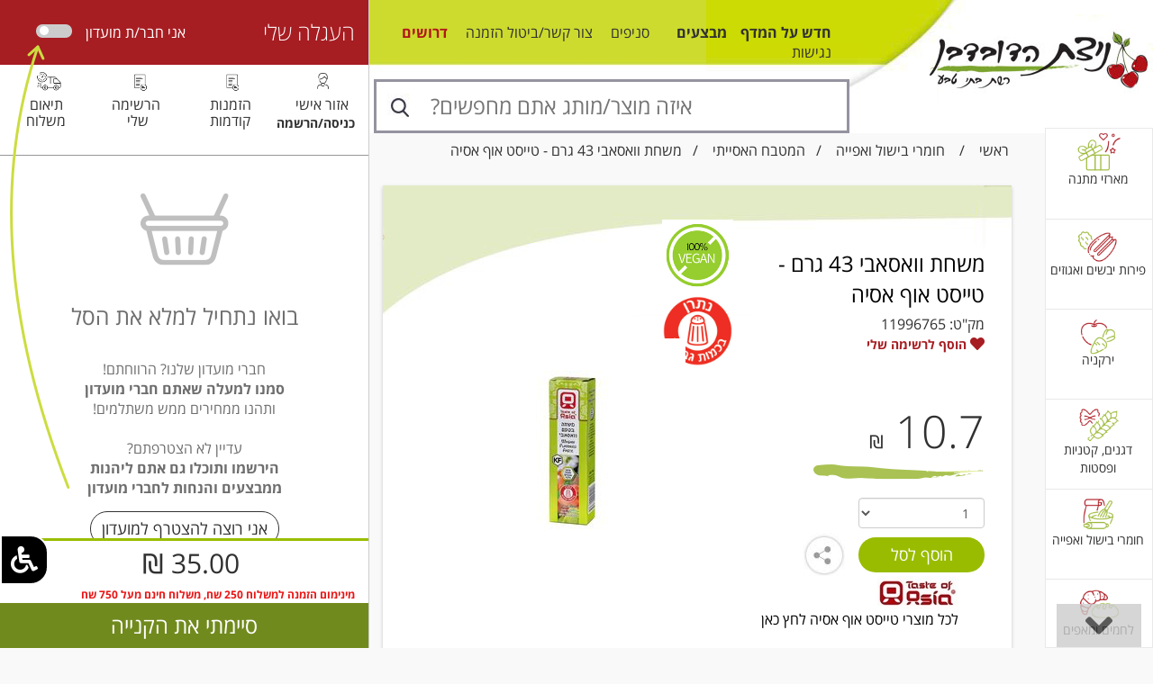

--- FILE ---
content_type: text/html; charset=utf-8
request_url: https://www.nizat.com/%D7%9E%D7%A9%D7%97%D7%AA-%D7%95%D7%95%D7%90%D7%A1%D7%90%D7%91%D7%99-43-%D7%92%D7%A8%D7%9D----%D7%98%D7%99%D7%99%D7%A1%D7%98-%D7%90%D7%95%D7%A3-%D7%90%D7%A1%D7%99%D7%94-%D7%98%D7%99%D7%99%D7%A1%D7%98-%D7%90%D7%95%D7%A3-%D7%90%D7%A1%D7%99%D7%94--i8150
body_size: 55274
content:


<!DOCTYPE html>
<html xmlns="http://www.w3.org/1999/xhtml" lang="he-IL">
<head><meta http-equiv="Content-Type" content="text/html; charset=utf-8" /><meta http-equiv="X-UA-Compatible" content="IE=edge" /><meta name="viewport" content="width=device-width, initial-scale=1" />
    <!-- The above 3 meta tags *must* come first in the head; any other head content must come *after* these tags -->

    <link href="scripts/font-awesome/css/all.min.css" rel="stylesheet" /><link href="scripts/bootstrap-3.3.5/css/bootstrap.min.css" rel="stylesheet" /><link rel="stylesheet" href="scripts/bootstrap-3.3.5/css/bootstrap-rtl.min.css" /><link href="scripts/bootstrap-3.3.5/css/xl.css" rel="stylesheet" />



    <!-- HTML5 shim and Respond.js for IE8 support of HTML5 elements and media queries -->
    <!-- WARNING: Respond.js doesn't work if you view the page via file:// -->
    <!--[if lt IE 9]>
      <script src="https://oss.maxcdn.com/html5shiv/3.7.2/html5shiv.min.js"></script>
      <script src="https://oss.maxcdn.com/respond/1.4.2/respond.min.js"></script>
    <![endif]-->



    <script src="JS/JScript.js" type="text/javascript"></script>
    <script type="text/javascript" src="JS/jquery/jquery-1.11.2.min.js"></script>

    <script src="scripts/bootstrap-3.3.5/js/bootstrap.min.js"></script>

    <link rel="shortcut icon" type="image/png" href="/images/favicon.png" /><link href="css/theme_default/theme.css" rel="stylesheet" type="text/css" /><link href="css/localization/rtl.css" rel="stylesheet" type="text/css" /><link href="scripts/logateaccessibility/logateaccessibility.css" rel="stylesheet" />    
 <script src="scripts/logateaccessibility/logateaccessibility.js"></script> 


    <title>
	משחת ואסבי 43 גרם  - טייסט אוף אסיה
</title>
    <!-- Add fancyBox main JS and CSS files -->
    <script type="text/javascript" src="JS/jquery.fancybox.js?v=2.1.4"></script>
    <link rel="stylesheet" type="text/css" href="css/general/jquery.fancybox.css?v=2.1.4"
        media="screen" />
    <script>
        $(document).ready(function () {
            $(".fancybox").fancybox({
                openEffect: 'none',
                closeEffect: 'none'
            });

            function scrollToAnchor(aid) {
                var aTag = $("a[name='" + aid + "']");
                $('html,body').animate({ scrollTop: aTag.offset().top }, 'slow');
            }

            $(".gotoproddetails").click(function () {
                scrollToAnchor('anchor_proddetails');
            });

            $(".bundlechkbox").change(function () {
                var index = $(this).index(".bundlechkbox");
                                
                if ($(".bundlechkbox").eq(index).is(':checked')) {
                    $(".bundleproductimage").eq(index).fadeTo(300, 1);
                }
                else {
                    $(".bundleproductimage").eq(index).fadeTo(300, 0.3);
                }
            });

            $('#shipmenthelp').bind('click', function (e) {
                // Prevents the default action to be triggered. 
                e.preventDefault();
                // Triggering bPopup when click event is fired                
                $('#shipmenthelpdesc').bPopup({                                    
                     modalClose: true
                });
             });

             $("#shipmenthelpdesc").click(function () {
                 $("#shipmenthelpdesc").bPopup().close();
             });

             $("#iconshare").click(function () {
                 $("#sharediv").slideToggle()
             });


             $('#copylink').popover({
                 html: true,
                 title: 'העתקת קישור ישיר למוצר',
                 content: function () {
                     return $('#copylinkdiv').html();
                 }
             });



             $("[rel=wishlist]").click(function () {

                 var index = $(this).index("[rel=wishlist]");
                 var prodid = $("[rel=wishlist]").eq(index).attr("prodid");

                 var ls_params;
                 ls_params = "prodid=" + prodid + "&rnd=" + new Date().getTime();

                 $.ajax({
                     url: "addwishlist.ashx",
                     type: 'POST',
                     data: "prodid=" + prodid + "&qty=1&wtd=addnew",
                     success: function (data) {
                         $('[rel=loading]').eq(index).hide();

                         if (data == 0) {
                             loadiframepage("reg.aspx");
                             alert('על מנת להוסיף מוצר לרשימה האישית עליך להתחבר תחילה');
                         }
                         else {
                             $("[rel=wishlist]").eq(index).css('color', '#637919');
                         }

                     },
                     beforeSend: function () {
                         $('[rel=loading]').eq(index).show();
                     },
                     complete: function () {
                         $('[rel=loading]').eq(index).hide();
                         loadiframepage('wishlist.aspx?setcartscroll=Y');
                     }
                 });



             });


             

        });

        function copylinktoclipboard() {
            /* Get the text field */
            var copyText = document.getElementById("ContentPlaceHolder1_txtcopylink");

            /* Select the text field */
            copyText.select();
            copyText.setSelectionRange(0, 99999); /* For mobile devices */

            /* Copy the text inside the text field */
            document.execCommand("copy");

            /* Alert the copied text */
            $('#copylink').popover('hide');

            alert("הקישור הועתק ");

        }




    </script>

    <style>
        .youtubelink , .youtubelink iframe  {max-width:100% !important; height:auto}
        #divproddesc iframe  {max-width:100% !important;}
        
    </style>




    <style>
        .affix {
            top: 0px;
            position: fixed;
            z-index: 3000000;
            background-color: #111111;
            left: 425px;
            color: #ffffff;
   -webkit-transition: all .3s ease-in-out;
    transition: all .3s ease-in-out;


-webkit-box-shadow: 0px 5px 5px 0px rgba(204,204,204,1);
-moz-box-shadow: 0px 5px 5px 0px rgba(204,204,204,1);
box-shadow: 0px 5px 5px 0px rgba(204,204,204,1);
        }

        .scrolltotop {
            display: none;
            position: fixed;
            left: 20px;
            bottom: 5px;
            z-index: 102000000;
        }

    </style>





    <!-- auto complete -->

  <link rel="stylesheet" href="//code.jquery.com/ui/1.12.1/themes/base/jquery-ui.css" />
  <style>
  .ui-autocomplete-loading {
    background: white url("images/ui-anim_basic_16x16.gif") right center no-repeat;
  }

  .ui-autocomplete {
    min-height: 150px;
    max-height: 500px;
    overflow: auto;
  }


  </style>
  <script src="https://code.jquery.com/ui/1.12.1/jquery-ui.js"></script>


 
    <script>
        $(function () {
            $("[rel=autocomplete2222]").autocomplete({
                source: function (request, response) {
                    $.ajax({
                        url: "autosuggestproducts.ashx",
                        data: {
                            term: request.term
                        },
                        success: function (data) {
                            response(data);
                        }
                    });
                },
                minLength: 2,
                select: function (event, ui) {
                    if (ui.item) {
                        //document.location.href = "productslist.aspx?wsearch=" + encodeURIComponent(ui.item.value);
                        document.location.href = "productinfo.aspx?prodid=" + ui.item.id;
                    }
                }
            });







            function monkeyPatchAutocomplete() {

                // Don't really need to save the old fn, 
                // but I could chain if I wanted to
                var oldFn = $.ui.autocomplete.prototype._renderItem;

                $.ui.autocomplete.prototype._renderItem = function (ul, item) {
                    var re = new RegExp("^" + this.term, "i");
                    var re = new RegExp("" + this.term, "i");
                    var t = item.label.replace(re, "<span style='font-weight:bold;color:Blue;'>" + this.term + "</span>");
                    return $("<li></li>")
                        .data("item.autocomplete", item)
                        .append("<a>" + t + "</a>")
                        .appendTo(ul);
                };
            }
            monkeyPatchAutocomplete();

            var cache = {};
            $("[rel=autocomplete2]").autocomplete({
                source: function (request, response) {
                    var term = request.term;
                    if (term in cache) {
                        response(JSON.parse(cache[term]));
                        return;
                    }
                    $.ajax({
                        url: "autosuggestproducts.ashx",
                        data: { term: request.term },
                        success: function (data) {
                            cache[term] = data;
                            response(JSON.parse(data));
                        },
                        error: function () {
                            response([]);
                        }
                    });
                },
                minLength: 3,
                select: function (event, ui) {
                    if (ui.item) {
                        //document.location.href = "productslist.aspx?wsearch=" + encodeURIComponent(ui.item.value);
                        document.location.href = "productinfo.aspx?prodid=" + ui.item.id;
                    }
                }
            });



            $(document).on('click', '#searchbox_searchbutton', function () {
                if ($("#searchbox_innerwsearch").val() == '') {
                    alert('אנא הזן מילת חיפוש');
                    return false;
                }
            });
            $(document).on('click', '#searchbox2_searchbutton', function () {
                if ($("#searchbox2_innerwsearch").val() == '') {
                    alert('אנא הזן מילת חיפוש');
                    return false;
                }
            });




        });
      </script>

<style>
.ui-autocomplete { position: absolute; cursor: default;z-index:30000000 !important;}  
.divprodfilters #searchbox_searchprodfilter label {font-weight:normal; margin:0px 2px 0px 15px; display: inline-block;  vertical-align: middle; color:#000000;}
.divprodfilters input { display: inline-block;  vertical-align: middle; margin-bottom:3px}
</style>


    <!-- search -->

<style>
@media (max-width: 768px)
{
#glassix-widget-launcher-container {right:10px !important; bottom:10px !important}

.ui-menu .ui-menu-item-wrapper {
    font-size: 14px;
}


}
</style>

     <!-- '------ Google apr 2025 ---------- -->

    <!-- '------ Google apr 2025 ---------- -->



<meta name="keywords" content="תוספי תזונה,אוכל אורגני,אורגני,אוכל טבעוני,מזון טבעוני, טבעונות, מוצרי בריאות,מזון בריא,פירות וירקות אורגניים,פירות יבשים אורגניים, ויטמינים, סולגאר,סופהרב,אלטמן,תחליפי בשר,ללא גלוטן,ללא סוכר,ויטאריז,חלב אורז שקדים,משקה אורז,תחליפי חלב" /><meta name="description" content="משחת ואסבי 43 גרם  - טייסט אוף אסיה" /></head>
<body>






    <script type="text/javascript">
        $(document).ready(function () {
            //Check to see if the window is top if not then display button
            $(window).scroll(function () {
                if ($(this).scrollTop() > 200) {
                    $('#scrollToTop').fadeIn();
                } else {
                    $('#scrollToTop').fadeOut();
                }

            });




        });

        function scrollToTop() {
            $('html, body').animate({ scrollTop: 0 }, 800);
            return false;
        }


    </script>







    <form method="post" action="./משחת-וואסאבי-43-גרם----טייסט-אוף-אסיה-טייסט-אוף-אסיה--i8150?ProdId=8150" onsubmit="javascript:return WebForm_OnSubmit();" id="form1">
<div class="aspNetHidden">
<input type="hidden" name="__EVENTTARGET" id="__EVENTTARGET" value="" />
<input type="hidden" name="__EVENTARGUMENT" id="__EVENTARGUMENT" value="" />
<input type="hidden" name="__VIEWSTATE" id="__VIEWSTATE" value="/[base64]/[base64]/[base64]/[base64]/[base64]/[base64]/XldeV15jXodeQ16QgMDItNTQ3MzU4NCAnPiDXqdeZ16jXldeqINec16fXldeX15XXqi/[base64]" />
</div>

<script type="text/javascript">
//<![CDATA[
var theForm = document.forms['form1'];
if (!theForm) {
    theForm = document.form1;
}
function __doPostBack(eventTarget, eventArgument) {
    if (!theForm.onsubmit || (theForm.onsubmit() != false)) {
        theForm.__EVENTTARGET.value = eventTarget;
        theForm.__EVENTARGUMENT.value = eventArgument;
        theForm.submit();
    }
}
//]]>
</script>


<script src="/WebResource.axd?d=2uoaaZH7v4RkWpgH2ngdrXQscgVdtcs6CS7KFNAZdBO4sg_MRP1GXHx8ZPKWbD48GUnbiL3q3rxrBdQFSk7Et-oqY52PdFMyo9uXzkDQ9Xo1&amp;t=638465130520000000" type="text/javascript"></script>


<script src="/WebResource.axd?d=3gaUL9tCq4DS_PWjr5lW_OQOYatUXFZOInIMEtZHpqL-JQmrzxOhq7V8xJpcvSjJrorbx5o5G60gBrsXZ45xB93ZzGsvuZwMbKuZ9yWHxLs1&amp;t=638465130520000000" type="text/javascript"></script>
<script type="text/javascript">
//<![CDATA[
function WebForm_OnSubmit() {
if (typeof(ValidatorOnSubmit) == "function" && ValidatorOnSubmit() == false) return false;
return true;
}
//]]>
</script>

<div class="aspNetHidden">

	<input type="hidden" name="__VIEWSTATEGENERATOR" id="__VIEWSTATEGENERATOR" value="E281524B" />
	<input type="hidden" name="__EVENTVALIDATION" id="__EVENTVALIDATION" value="/wEdAC57t6QmJeJtRzX4kadRRg35oV4S80dBRsK1JMhGPMDALdIbbUNqAFRnel7D6I4852MAXrbPsToFF1o3j73hA02kAVOcBEdoDmgvObVyye53W7me7mMGn73h7Jz1wq3C83YWQ9YGradoTEsrE3yCatZXSQr3r322fOrM11NS9JsC/hb2G2dL0H0IP3e2HHR1zexVIzu2ec0uWqQZIa3hTyVEqamIgOdRtmikktjorFsGABEsX1tI3Z97d1+mrb0C0/WyKHuGxjJUqfl2Dx+kSnc1NGr2/3FpQEEivBDtlmfq2XczzhMvuBoH5L4yDzWuKnem/Kb0PDtdnilATnoh7tuOJD6R7X2OR0XO0pWRQLemFp/ppHr1EgHvVGKLENHEueFt9mZt10drcxqFZRVg7SNg8BDIoSCZ8FS7VnsxbNH6JJSz3Eq7sLa856PwRZWU6gzhWw3IntWIy33ecz0nx8FgxcjGiuUCnFDDOE58EFHZ/pcaVCAuwKb1kzKQ/[base64]/VU/iPaNzG/sWSsRp0B+Eb/YG4EzqadtLpE3zh1UhJ+mdCzxVi8VorNbpT6tEcjBt6LrrlZFyYeLlX9VDW0gG7rXpc/OneuRnVJfipoFL8S833jvkdBFmx7gY9xnCICWdPxcJzX1Zfjf4olZhvDk2m7UYK9dPGhxRmephvQgYtKAJQH8D+k29H1c7iQewmh2ZJGvZq1/OeK7SEVT5hdpwDVhXpN4giJYgN8JF0=" />
</div>

<script type="text/javascript">

    $(document).ready(function () {
        $('body').setaccessibility({
            accurl: 'https://www.nizat.com/%D7%94%D7%A6%D7%94%D7%A8%D7%AA-%D7%A0%D7%92%D7%99%D7%A9%D7%95%D7%AA-%D7%A0%D7%99%D7%A6%D7%AA-%D7%94%D7%93%D7%95%D7%91%D7%93%D7%91%D7%9F-p282'
        });
    });
	</script>

<div class="modal fade" id="modalpopup" tabindex="-1" role="dialog" aria-labelledby="modalpopuplabel" style="z-index:99999999999">
    <div class="modal-dialog" role="document">
        <div class="modal-content">
            <div class="modal-header">
                <h4 class="modal-title" id="myModalLabel">שימו לב!</h4>
            </div>
            <div class="modal-body">

לקוחות יקרים,<br />
נשמח לראותכם בזמן ה-SALE בחנויות ולתת לכם את השירות הטוב ביותר. <br />
איסופים עצמיים בתקופה זו לא יהיו זמינים.<br />
               



                
            </div>
            <div class="modal-footer">
                <button type="button" class="btn btn-primary" data-dismiss="modal">סגור</button>
            </div>
        </div>
    </div>
</div>



        

<link rel="stylesheet" href="scripts/floatlabel/floatlabel.css" />


<script>
    /**
     * Vertically center Bootstrap 3 modals so they aren't always stuck at the top
     */
    $(function () {
        function reposition() {
            var modal = $(this),
                dialog = modal.find('.modal-dialog');
            modal.css('display', 'block');

            // Dividing by two centers the modal exactly, but dividing by three 
            // or four works better for larger screens.
            dialog.css("margin-top", Math.max(0, ($(window).height() - dialog.height()) / 2));
        }
        // Reposition when a modal is shown
        $('.modal').on('show.bs.modal', reposition);
        // Reposition when the window is resized
        $(window).on('resize', function () {
            $('.modal:visible').each(reposition);
        });
    });

</script>


<!--
        <script type="text/javascript" src="cities.ashx"></script>
-->

        <script>
            $(function () {
                $("[rel=autocompletecity]").autocomplete({
                    source: "cities.ashx",
                    minLength: 2
                });


                $('.alphaonly').bind('keyup blur', function () {
                    var node = $(this);
                    var val = node.val();
                    node.val(node.val().replace(/[a-zA-Z]/g, ''));

                    if (val.search(/[a-zA-Z]+/) >= 0) {
                       alert("אנא הזן תווים בעברית בלבד");
                    }
                }
                );


                $('.checkcity').on("click", function () {
                    var city;
                    city = $('.txtcity').val();

                    $.ajax({
                        url: "tools.ashx",
                        type: 'get',
                        data: "wtd=checkcity&city=" + city,
                        success: function (data) {
                            if (data == 1) {
                                $('#pnlcheckcity').hide('slow');
                                $('#pnlkef').show('slow');
                            }
                            if (data == 0) {
                                $('#pnlcheckcity').hide('slow');
                                $('#pnllokef').show('slow');
                            }
                        },
                        beforeSend: function () {
                            $('[rel=loading2]').show();
                        },
                        complete: function () {
                            // $("#divtopcart").load("cart-ajax.aspx?rnd=" + new Date().getTime());
                            $('[rel=loading2]').hide();
                            //modalpopup.close();


                        }
                    });

                    });

            });




        </script>




  <!-- Modal -->
<div id="checkcity1_paneldefaultbutton" onkeypress="javascript:return WebForm_FireDefaultButton(event, &#39;checkcity1_btncheckcity&#39;)">
	
  <div class="modal fade" id="modalcheckcity" role="dialog" style="direction:rtl; z-index:3000000">
    <div class="modal-dialog">
      <!-- Modal content-->
      <div class="modal-content">
        <div class="modal-body" style="padding:40px 50px;">

            <div ID="pnlcheckcity" >
            <div class="row">
                
                <div class="col-xs-8">
            <div style="color: #313131;font-size: 25px;">היי! איזה כיף שבאת! </div>
            <div style="margin:30px 0px">
 אין לנו אפשרות
לדעת אם אנחנו מגיעים לאיזור שלך
אל דאגה! אפשר לבדוק את זה בקלות
            </div>

                    <div>
                        <div id="checkcity1_ValidationSummary1" class="alert alert-danger" aria-live="assertive" aria-atomic="true" style="display:none;">

	</div>
                    </div>
                    <div>
                        <span id="checkcity1_ValidationSummary2" class="aspNetDisabled" aria-live="assertive" aria-atomic="true" style="display:block"></span>
                    </div>


                    <label class="form-group has-float-label">
                        <input name="ctl00$checkcity1$txtcity" type="text" id="checkcity1_txtcity" class="alphaonly txtcity form-control textboxborderbottom" placeholder="* עיר/ישוב" rel="autocompletecity" style="width:300px !important; margin-top:15px; " />
                        <span>
                            עיר/ישוב
                        </span>
                        </label>

                            <span id="checkcity1_RequiredFieldcheckcity" style="color:Red;display:none;"></span>



                                                    
             <input type="submit" name="ctl00$checkcity1$btncheckcity" value="מגיעים אליי?" onclick="return false;WebForm_DoPostBackWithOptions(new WebForm_PostBackOptions(&quot;ctl00$checkcity1$btncheckcity&quot;, &quot;&quot;, true, &quot;checkcity&quot;, &quot;&quot;, false, false))" id="checkcity1_btncheckcity" title="כפתור בדיקה אם יש משלוחים לאזורך" class="btn sitebtn checkcity" style="width:100%; border-radius:40px;font-size:18px" />



                    <div>

                        <div style="margin-top:15px;">
                            <input type="submit" name="ctl00$checkcity1$btnpickup" value="אני אוסף בעצמי" id="checkcity1_btnpickup" class="btn sitebtn" style="border-radius:40px; font-size:18px; width:100%; background-color:unset; color:#313131; border:1px solid #313131" />
                        </div>

                        <img rel="loading2" src='images/transparentloading.gif' style='position:absolute; left:50%; top:50%; display:none' />
                    </div>
                </div>

                <div class="col-xs-4">
                    <img src="images/group-11.png" class="img-responsive" alt="" />
                </div>

            </div>
                </div>

            <div ID="pnlkef" style="display:none">

            <div class="row">
                
                <div class="col-xs-8">
            <div style="margin:30px 0px; width:190px; font-size:25px; color:#313131">
יש! אנחנו מגיעים 
                <br />
לאיזור שלך
            </div>

                    <div>
                        <a href="javascript:location.href='';" class="btn sitebtn" style="width:300px;border-radius:40px; font-size:18px">אז בוא נתחיל בקניה</a>
                    </div>

                </div>

                <div class="col-xs-4">
                    <img src="images/group-13.png" class="img-responsive" alt=" מגיעים לאזור שלך" />
                </div>

            </div>
                </div>

            <div ID="pnllokef" style="display:none">

            <div class="row">
                
                <div class="col-xs-8">
            <div style="color: #313131;font-size: 25px;">ממש מתנצלים!</div>
            <div style="margin:30px 0px; width:190px;">
אנחנו לא מגיעים לאיזור שלך…
ניתן לבדוק ברשימת הסניפים 
מה הסניף הכי קרוב אליך

            </div>

                    <div>
                        <a href="snifim.aspx" class="btn sitebtn" style="width:300px;border-radius:40px;font-size:18px">לרשימת הסניפים</a>
                    </div>

                </div>

                <div class="col-xs-4">
                    <img src="images/group-12.png" class="img-responsive" alt="לא מגיעים לאזור שלך" />
                </div>

            </div>

                </div>


        </div>
      <div class="modal-footer">                     
          <a href="javascript:location.href='';" class="btn sitebtn" style="width:100px;border-radius:40px; font-size:18px; background-color:unset; color:#313131; border:1px solid #313131">ביטול</a>
      </div>
      </div>
      
    </div>
  </div> 
    
</div>



        <script type="text/javascript">

            $(document).ready(function () {
                $('.tivonitshop').click(function () {
                    $.ajax({
                        url: "setfilter.ashx",
                        type: "POST",
                        data: "f=4",
                        success: function (data, textStatus, jqXHR) {
                            //data - response from server                    
                            location.reload();
                        },
                        error: function (jqXHR, textStatus, errorThrown) {
                        }
                    });
                });
            });
        </script>




        <!-- mobile -->



        <div class="hidden-md hidden-lg hidden-sm">



            <style>
                #slide-panel {
                    width: 100%;
                    height: 100vh;
                    padding: 0px;
                    background: #F9F9F9;
                    max-width: 100%;
                    position: fixed;
                    right: 0px;
                    top: 0px;
                    display: none;
                    z-index: 10000000;
                }
            </style>

            <div id="slide-panel">

        <div class="header">
            <span id="coteret" class="coteret">תפריט ניצת הדובדבן</span>
            <i class="fa fa-times fa-lg" style="cursor:pointer; color:#ffffff; position:absolute; left:10px; top:10px;" id="closepanel"></i>
        </div>


                <div class="list-group" style="width: 100%;">
                    <a href="default.aspx" class="list-group-item">דף הבית <i class="fa fa-home pull-left fa-lg"></i></a>
                    <a href="categories.aspx" class="list-group-item">מחלקות <i class="fa fa-th-list pull-left fa-lg"></i></a>
                    <a href="productslist.aspx?saletype=hotsales" class="list-group-item" style="color:#A61D22; font-weight:bold;"><span style="font-size:20px">חדש על המדף</span> <i class="fas fa-glass-cheers pull-left fa-2x"></i></a>
                    <a href="מבצעי-מועדון" class="list-group-item">מבצעים <i class="fa fa-star pull-left fa-lg"></i></a>
                    <a href="contactus.aspx" class="list-group-item">צור קשר | ביטול הזמנה <i class="fa fa-envelope pull-left fa-lg"></i></a>
                    <a href="#" class="list-group-item opensidebar">כניסה/אזור אישי <i class="fa fa-user pull-left fa-lg"></i></a>
                    <a href="snifim.aspx" class="list-group-item">סניפים <i class="fa fa-map-marker pull-left fa-lg"></i></a>
                    <a href="מתכונים" class="list-group-item">מתכונים <i class="fa fa-angle-left pull-left fa-lg"></i></a>
                    <a href="מאמרים" class="list-group-item">מאמרים <i class="fa fa-angle-left pull-left fa-lg"></i></a>
                    <a href="מטפלים" class="list-group-item">מטפלים <i class="fa fa-angle-left pull-left fa-lg"></i></a>
                    <a href="מגזינים-ניצת-הדובדבן-p550" class="list-group-item" target="_blank">מגזין <i class="fa fa-angle-left pull-left fa-lg"></i></a>

                    
                </div>

            </div>

            <script>
                $(document).ready(function () {
                    $('#baricon').on('click', function () {
                        var panel = $('#slide-panel');
                        //panel.animate({ width: 'toggle' }, 300);
                        panel.show("slide", { direction: "left" }, 200);
                    });

                    $(document).mouseup(function (e) {
                        var panel = $('#slide-panel');
                        if (!panel.is(e.target) && panel.has(e.target).length === 0) {
                            panel.hide("slide", { direction: "left" }, 200);
                        }
                    });


                    $('#mobilecarticon , .opensidebar').on('click', function () {
                        var panel = $('.sidenav');
                        //panel.show("1000")
                        panel.show("slide", { direction: "left" }, 200);

                        panel = $('#slide-panel');
                        panel.hide("slide", { direction: "left" }, 200);


                    });


                    $('#closepanel').on('click', function () {
                        var panel = $('#slide-panel');
                        panel.hide("slide", { direction: "left" }, 200);
                    });


                    $('#closeleftbar').on('click', function () {
                        var panel = $('.sidenav');
                        //panel.show("1000")
                        panel.hide("slide", { direction: "left" }, 200);
                    });




                    

                    

                });


            </script>

            <div style="background-color:#ffffff;">
            <div class="container">
            <div class="row">
                <div class="col-xs-3">
                <div class="" style="padding-top:16px;" id="baricon">
                   <img src="images/group-2.png" style="" alt="תפריט" />                 
                </div>
                </div>

<div class="col-xs-5 text-center">
    <a href="/"><img src="images/logomobile.png" style="margin:auto; padding-top:13px;" alt="לוגו ניצת הדובדבן" class="img-responsive" /></a>
</div>

                <div class="col-xs-4" style="padding-left:0px !important;">
                <div class="" style="width:100%; height:56px; background-image:url('images/rectangle-copy.png'); background-repeat:no-repeat" id="mobilecarticon">
                    <img src="images/combined-shape.png" alt="סל קניות" style="position:absolute; left:12px; top:18px" />
                    <span id="mobilecartqty" class="cart_anchor mobilecartqty">0</span>
                </div>


                <div style="position:absolute; top:10px; left:70px;">
                    <div id="divuser" style="text-align: right; z-index: 99999999999; padding-top:15px;">
                        <div class="dropdown" style="cursor: pointer; margin-top: -5px">
                            <div class="dropdown-toggle fav-color toplogin" type="button" id="dropdownMenuButton" data-toggle="dropdown" aria-haspopup="true" aria-expanded="false">
                                <i class="far fa-user fa-lg"></i>
                                <span id="lblupdateuserdetails2"></span>
                                <i class="fa fa-angle-down "></i>
                            </div>
                            <div class="dropdown-menu dropdown-menu-left" aria-labelledby="dropdownMenuButton" style="text-align: right; padding: 5px; box-sizing: border-box; border-box; border: 0px; border-radius: 0px">
                                
                                
                                <a href="#" id="divuserlink3" class="headerlogin opensidebar" style="display: block">איזור אישי/כניסה לאתר</a>
                            </div>
                        </div>
                    </div>
                </div>

                </div>
                

            </div>
</div>
                </div>




            <div style="width:100%; position:relative">
                




                <div style="position:absolute; top:0px; left:55px;">
                    <div style="padding-top: 5px; text-align: left">
                        <!--<a href="https://translate.google.co.il/translate?sl=iw&tl=en&js=y&prev=_t&hl=iw&ie=UTF-8&u=www.nizat.com&edit-text=&act=url" class="headerlinks">English</a>-->
                        <a href="productslist.aspx?saletype=hotsales" class="headerlinks">חדש על המדף</a>
                        <a href="מבצעי-מועדון" class="headerlinks" style="">מבצעים</a>

                        <a href="snifim.aspx" class="headerlinks">סניפים</a>
                        <a href="צור-קשר" class="headerlinks">צור קשר/ביטול הזמנה</a>
                        <a href="הצהרת-נגישות-ניצת-הדובדבן-p282" class="headerlinks">נגישות</a>

                    </div>
                </div>






            </div>

            
<style>
.Rectangle-Copy-2 {
  margin: 0px 0 0;
  box-shadow: 0 0 4px 0 rgba(0, 0, 0, 0.5);
  background-color: #ffffff;
}
</style>

                                <div style="text-align: center; background-color:#ffffff;" class="Rectangle-Copy-2">
                                    <div id="searchbox2_p" ValidationGroup="mainsearch" onkeypress="javascript:return WebForm_FireDefaultButton(event, &#39;searchbox2_searchbutton&#39;)">
	
<div style="position:relative;">
        <div class="input-group" style="border:3px solid #9593a0">            
            <input name="ctl00$searchbox2$innerwsearch" type="text" id="searchbox2_innerwsearch" class="no-border searchbox" placeholder="איזה מוצר/מותג אתם מחפשים?" rel="autocomplete2" style="" />            


            <div class="input-group-btn">                
                <a id="searchbox2_searchbutton" class="btn" href="javascript:__doPostBack(&#39;ctl00$searchbox2$searchbutton&#39;,&#39;&#39;)" style="border:0px;">
                <img src="images/searchicon.jpg" alt="חפש" />
                </a>
            </div>
        </div>






    
</div>
    
</div>   



 
    <!-- end search -->

                                </div>


            





        </div>
        <!-- end mobile -->






        <div class="main">

            

            <div>

                <div class="hidden-xs hidden-sm">

<div data-spy="affix" data-offset-top="140" style="background-color:#ffffff">

                    <div class="row">
                        <div style="background-image: url('images/headerbg.jpg'); height: 140px; padding-left: 20px;">
                            <div style="float: right; width: 40%">
                                <a href="/">
                                    <img src="images/headerright.jpg" style="margin-right:15px;" alt="לוגו ניצת הדובדבן קישור לדף הבית" /></a>
                            </div>
                            <div style="float: right; width: 60%">

                                <div style="padding-top: 25px; text-align: left; padding-left:15px; height:48px">

<style>
ul.headerdesktop {
  list-style-type: none;
  overflow: hidden;
  margin: 0;
  padding: 0;
  float:left; 
  height:48px;
}

ul.headerdesktop li {
  float: right;
}
</style>
                                    <ul class="headerdesktop">
                                        <!--<li><a href="https://translate.google.co.il/translate?sl=iw&tl=en&js=y&prev=_t&hl=iw&ie=UTF-8&u=www.nizat.com&edit-text=&act=url" class="headerlinks">English</a></li>-->
                                        <li><a href="productslist.aspx?saletype=hotsales" class="headerlinks" style="font-weight:bold">חדש על המדף</a></li>
                                        <li><a href="מבצעי-מועדון" class="headerlinks" style="margin-left:10px; font-weight:bold; padding-right:15px">מבצעים</a></li>
                                        <li><a href="snifim.aspx" class="headerlinks">סניפים</a></li>
                                        <li><a href="צור-קשר" class="headerlinks">צור קשר/ביטול הזמנה</a></li>
                                        <li><a href="/%D7%93%D7%A8%D7%95%D7%A9%D7%99%D7%9D-%D7%91%D7%A0%D7%99%D7%A6%D7%AA-%D7%94%D7%93%D7%95%D7%91%D7%93%D7%91%D7%9F-p540" class="headerlinks" style="color:#B2161A; font-weight:bold">דרושים</a></li>
                                        <li><a href="הצהרת-נגישות-ניצת-הדובדבן-p282" class="headerlinks">נגישות</a></li>
                                    </ul>
                                    
                                    
                                    
                                    
                                    

                                </div>


                                <div style="padding-top: 40px; text-align: left">
                                    <div id="searchbox_p" ValidationGroup="mainsearch" onkeypress="javascript:return WebForm_FireDefaultButton(event, &#39;searchbox_searchbutton&#39;)">
	
<div style="position:relative;">
        <div class="input-group" style="border:3px solid #9593a0">            
            <input name="ctl00$searchbox$innerwsearch" type="text" id="searchbox_innerwsearch" class="no-border searchbox" placeholder="איזה מוצר/מותג אתם מחפשים?" rel="autocomplete2" style="" />            


            <div class="input-group-btn">                
                <a id="searchbox_searchbutton" class="btn" href="javascript:__doPostBack(&#39;ctl00$searchbox$searchbutton&#39;,&#39;&#39;)" style="border:0px;">
                <img src="images/searchicon.jpg" alt="חפש" />
                </a>
            </div>
        </div>






    
</div>
    
</div>   



 
    <!-- end search -->

                                </div>

                            </div>
                        </div>
                    </div>
    </div>



                    <!--
    <div data-spy="affix1111111" data-offset-top="450">  
    <div style="background-color:#99B53C; width:100%">
    <div class="container">
    


    <div style="background-color:#99B53C">
    <div class="row">

        <div class="col-lg-4 col-md-6">
            
            

            <a id="hplpay" class="topstrip" href="basket.aspx">לתשלום</a>

            <a id="hpltopsignin" class="topstrip" href="reg.aspx">כניסה</a>
            <a id="snifim" class="topstrip" href="snifim.aspx">סניפים</a>
            <a class="cart_anchor" style="width:1px; height:1px; position:absolute; right:20px; top:20px"></a>
        </div>



<div class="col-lg-6 col-md-4">
<div style="padding-top:15px;">    

</div>
</div>

<div class="col-lg-2 col-md-2 text-center">
    <div style="background-color:#708A1D; height:100%; display:block; line-height:65px;">
        <img id="tivonitshop" class="tivonitshop" src="images/tivonit.jpg" style="border:0px; cursor:pointer" />
    </div>
</div>


        </div>
        </div>
        </div>
        </div>
        </div>
    -->



                    <!--
    <div class="container">
    <div style="padding-top:10px;"></div>
    <div class="row">
<div class="col-md-12">
<a href="/">
                        <img alt="" src="images/strip.jpg" style="border: 0px" class="img-responsive" /></a>
</div>
        </div>
    <div style="padding-top:10px;"></div>

<div class="row">
    <div class="col-md-12">
        <div style="width:100%; text-align:center; background-color:#EDF2EB; padding:6px 0px">
            <a id="sales" class="matkonim red" href="%d7%9e%d7%91%d7%a6%d7%a2%d7%99-%d7%9e%d7%95%d7%a2%d7%93%d7%95%d7%9f">מבצעים</a>            
            <a id="toeng" class="matkonim" href="https://translate.google.co.il/translate?sl=iw&amp;tl=en&amp;js=y&amp;prev=_t&amp;hl=iw&amp;ie=UTF-8&amp;u=www.nizat.com&amp;edit-text=&amp;act=url">English</a>
        </div>
    </div>
</div>

        </div>
    -->








                </div>


                <div id="pnlbreadcrumb">
	

                        <div style="margin-right:145px; background-color:unset" class="breadcrumb sitebreadcrumb">
                            <span id="lblpath"><a href='default.aspx'>ראשי</a>
&nbsp;&nbsp;&nbsp;/&nbsp;&nbsp;&nbsp;  <a href='חומרי-בישול-ואפייה-c7'>חומרי בישול ואפייה</a>
&nbsp;&nbsp;&nbsp;/&nbsp;&nbsp;&nbsp;<a href='המטבח-האסייתי-c266'>המטבח האסייתי</a>
&nbsp;&nbsp;&nbsp;/&nbsp;&nbsp;&nbsp;משחת וואסאבי 43 גרם  - טייסט אוף אסיה</span>
                        </div>


                
</div>


                <!-- main content -->

                    <div class="main-content" style="position: relative; width: 100%">
                        <div id="sidebar" class="sidebar" style="">
                            


<div class="hidden-xs">
<div style="margin-bottom:20px; display:none">
    <a href="mishlochim.aspx" style="border:0px;"><img src="images/mishlohim.jpg" alt="" class="img-responsive" style="border-bottom:1px solid #BA0D13"  /></a>
</div>


                            




<script>
    $(document).ready(function ()
    {
        $("[rel=sidebarmenuparents]").hover(function () {
            var a, b, c;
            a = $(this).css("background-Image");
            b = $(this).attr("data-icon1");
            c = $(this).attr("data-icon2");
            if (c != undefined) {
                $(this).css("background-Image", "url('ProductsImages/CatsImages/icons/" + c + "')");
            }

            var offset = $(this).offset();
            var windowheight = $(window).height();
            var scrollTop = $(window).scrollTop();

            //console.log('windowheight=' + windowheight + ' offset:' + offset.top + ' scrollTop:' + scrollTop);

            /*
            var x = (windowheight + scrollTop) - 360 - offset.top;

             if (x  < 0 )
            {
                 $('.sidebarmenu ul li ul').css('top', x - 30 + 'px');
            }
            else {
                 $('.sidebarmenu ul li ul').css('top', 0);
            }
            */
           // console.log(x);

        });

        $("[rel=sidebarmenuparents]").mouseout(function () {
            var a, b, c;
            a = $(this).css("background-Image");
            b = $(this).attr("data-icon1");
            c = $(this).attr("data-icon2");
            if (b != undefined) {
                $(this).css("background-Image", "url('ProductsImages/CatsImages/icons/" + b + "')");
            }
        });
    });

</script>











<style>
aside{
  position:fixed;
  top: 142px;
  right: 0;
  bottom: 0;
  width: 120px;
  background: #ffffff;
  overflow: hidden;
  border:1px solid #E9E9E9;
}
.scroll{
  position: absolute;
  right: -20px;
  height: 100%;
  width: 160px;
  padding: 0 20px;
  background: #ffffff;
  overflow-y: auto;
}
aside .scroll-button{
  position: absolute;
  top: 0;
  right: 10%;
  z-index: 1;
  width: 80%;
  display: none;
}
aside .scroll-button.down{
  top: auto;
  bottom: 0;
}
nav .parent{
  height: 100px;
  display: block;
  user-select: none;
  cursor: pointer;
  width:120px;
  text-align:center;
  padding-right:5px;
  padding-left:5px;
}
nav .parent:hover{
        background-color: #6C8C00;
        color: #ffffff;
        text-decoration: none

}
nav .parent + .parent {
  border-top: 1px solid #E9E9E9;
}
nav .parent ul{
  display: none;
}


.submenu{
  position: fixed;
  right: 120px;
  width: 680px;
  background: #ffffff;
  display: none;
  min-height: 100px;
  height:360px;
  z-index:9999999999;
  box-shadow: 0 2px 5px 0 rgb(204,204,204);
}
.submenu ul{
    list-style:none;
    padding:0px;
    margin:0px;
}

/*
.submenu ul li:first-child{
    display: block;
    width: 100%;
    text-align: right;
}
    */

.submenu ul li:first-child a{
    font-size:30px;
    color:#6C8C00;
    text-decoration:underline
}

.submenu-overlay{
  position: fixed;
  width: 100%;
  height: 100%;
  right: 0;
  top: 0;
  background: grey;
  z-index: -1;
}
nav div.parent {padding-top:46px;  background-position-y:top; background-position-x:center; background-repeat:no-repeat; background-size:66px; font-size:14px;}

</style>

<script>
    $(function () {
        var buttonUp = $('.scroll-button.up'),
          buttonDown = $('.scroll-button.down'),
          scroll = $('aside .scroll'),
          submenu = $('.submenu'),
          menuItems = $('aside .parent'),
          scrollTop = scroll.scrollTop(),
          scrollInnerHeight = scroll.innerHeight(),
          scrollHeight = scroll[0].scrollHeight,
          scrollEdge = scrollTop + scrollInnerHeight,
          animationSpeed = 200,
          linkHeight = scroll.find('nav .parent:first').height(),
          isSubmenuShown = false,
              registered = false

        scroll.scroll(onScroll);
        scroll.trigger('scroll');
        menuItems.click(showSubMenu);

        function showSubMenu(e) {
            e.stopPropagation();
            isSubmenuShown = true

            var item = $(e.target);
            var top = item.offset().top - $(window).scrollTop();
            var ul = item.find('ul').clone();
            var windowscrollTop = $(window).scrollTop();


            submenu
              .css({
                  top: top + 'px'
              })
              .show()

            if (ul)
                submenu.html(ul)

            var windowHeight = $(window).height();
            
            var height = submenu.height();
            var offset = windowHeight - height - top;

            console.log("windowHeight=" + windowHeight + " height=" + height + " top=" + top + " offset=" + offset);

            if (offset < 0) {
                top += offset;
                submenu.css({
                    top: top + 'px'
                })
            }

            registerClickOutside();
        }

        function registerClickOutside() {
            if (registered)
                return;
            document.addEventListener('click', checkClickOutside);
            registered = true;
        }

        function checkClickOutside(event) {
            var isClickInside = submenu[0].contains(event.target);
            if (!isClickInside && isSubmenuShown) {
                hideSubMenu();
                document.removeEventListener('click', checkClickOutside);
                registered = false;
            }
        }

        function hideSubMenu() {
            isSubmenuShown = false
            submenu.html('').hide()
        }

        function onScroll() {
            hideSubMenu();
            scrollTop = scroll.scrollTop();
            scrollInnerHeight = scroll.innerHeight();
            scrollHeight = scroll[0].scrollHeight;
            scrollEdge = scrollTop + scrollInnerHeight;

            if (scrollTop > 0)
                buttonUp.show()
            else
                buttonUp.hide()

            if (scrollEdge >= scrollHeight)
                buttonDown.hide()
            else
                buttonDown.show()
        }

        buttonUp.click(function () {
            var top = scrollTop - linkHeight;
            top = top > 0 ? top : 0;
            scroll.stop().animate({
                scrollTop: top
            }, animationSpeed);
        })

        buttonDown.click(function () {
            var top = scrollTop + linkHeight;
            top = top >= scrollHeight ? scrollHeight : top;
            scroll.stop().animate({
                scrollTop: top
            }, animationSpeed);
        })

    })

</script>

<div style="width:132px; height:1px;"></div>









<div id="sidebar1_sidebarmenu1_pnlcategories">
	


<div class="submenu"></div>
<aside>
  <div class="scroll-button up" style="text-align:center; background-color:#cccccc; opacity:0.8; ">
    <i class="fa fa-angle-up fa-3x"></i>
  </div>
  <div class="scroll-button down" style="text-align:center; background-color:#cccccc; opacity:0.8; ">
    <i class="fa fa-angle-down fa-3x"></i>
  </div>
  <div class="scroll">
      <nav>
          

        <div class="parent" rel="sidebarmenuparents" style="background-Image:url('ProductsImages/CatsImages/icons/P825204.png')" data-icon1='P825204.png' data-icon2='I453973.png'>מארזי מתנה<ul><li><div style='padding-top:28px; padding-right:37px;'><a href='מארזי-מתנה-לחג-c279'>מארזי מתנה</a></div><div style="height:3px; width:100%; border: solid 1px #979797;  background-color: #7c9521; margin-top:15px;"></div></li><li><div style='float:right; width:220px; padding:28px 37px 0px 0px; height:248px;'>
<div style='margin-bottom:7px;'><a href='מארזים-לחגי-תשרי-c280' style=''>מארזים</a></div></div></li></ul></div>
       

    

        <div class="parent" rel="sidebarmenuparents" style="background-Image:url('ProductsImages/CatsImages/icons/B493066.png')" data-icon1='B493066.png' data-icon2='M413048.png'>פירות יבשים ואגוזים<ul><li><div style='padding-top:28px; padding-right:37px;'><a href='פירות-יבשים-ואגוזים-אורגניים-ניצת-הדובדבן-c16'>פירות יבשים ואגוזים</a></div><div style="height:3px; width:100%; border: solid 1px #979797;  background-color: #7c9521; margin-top:15px;"></div></li><li><div style='float:right; width:220px; padding:28px 37px 0px 0px; height:248px;'>
<div style='margin-bottom:7px;'><a href='אגוזים-ושקדים-c40' style=''>אגוזים ושקדים</a></div><div style='margin-bottom:7px;'><a href='זרעים-וגרעינים-אורגניים-c41' style=''>זרעים וגרעינים</a></div><div style='margin-bottom:7px;'><a href='פירות-יבשים-אורגניים-c42' style=''>פירות יבשים</a></div></div></li></ul></div>
       

    

        <div class="parent" rel="sidebarmenuparents" style="background-Image:url('ProductsImages/CatsImages/icons/S957528.png')" data-icon1='S957528.png' data-icon2='S957528.png'>ירקניה<ul><li><div style='padding-top:28px; padding-right:37px;'><a href='פירות-וירקות-אורגניים-ניצת-הדובדבן-c2'>ירקניה</a></div><div style="height:3px; width:100%; border: solid 1px #979797;  background-color: #7c9521; margin-top:15px;"></div></li><li><div style='float:right; width:220px; padding:28px 37px 0px 0px; height:248px;'>
<div style='margin-bottom:7px;'><a href='פירות-אורגניים-c27' style=''>פירות</a></div><div style='margin-bottom:7px;'><a href='ירקות-אורגניים-c28' style=''>ירקות</a></div><div style='margin-bottom:7px;'><a href='ירוקים-אורגניים-עשבי-תיבול-c137' style=''>ירוקים</a></div><div style='margin-bottom:7px;'><a href='נבטים-c101' style=''>נבטים </a></div><div style='margin-bottom:7px;'><a href='זרעים-אורגניים-c282' style=''>זרעים אורגניים</a></div></div></li></ul></div>
       

    

        <div class="parent" rel="sidebarmenuparents" style="background-Image:url('ProductsImages/CatsImages/icons/R515526.png')" data-icon1='R515526.png' data-icon2='R515526.png'>דגנים, קטניות ופסטות<ul><li><div style='padding-top:28px; padding-right:37px;'><a href='דגנים-וקטניות-c15'>דגנים, קטניות ופסטות</a></div><div style="height:3px; width:100%; border: solid 1px #979797;  background-color: #7c9521; margin-top:15px;"></div></li><li><div style='float:right; width:220px; padding:28px 37px 0px 0px; height:248px;'>
<div style='margin-bottom:7px;'><a href='דגנים-אורגניים-c43' style=''>דגנים</a></div><div style='margin-bottom:7px;'><a href='קטניות-c44' style=''>קטניות</a></div><div style='margin-bottom:7px;'><a href='תערובות-דגנים-וקטניות-c45' style=''>תערובות דגנים וקטניות</a></div><div style='margin-bottom:7px;'><a href='פסטה,-אטריות-ופתיתים-c263' style=''>פסטה, אטריות ופתיתים</a></div><div style='margin-bottom:7px;'><a href='פסטה,-אטריות-ופתיתים-לנמנעים-מגלוטן-c264' style=''>פסטה, אטריות ופתיתים לנמנעים מגלוטן</a></div><div style='margin-bottom:7px;'><a href='רטבים-c265' style=''>רטבים</a></div></div></li></ul></div>
       

    

        <div class="parent" rel="sidebarmenuparents" style="background-Image:url('ProductsImages/CatsImages/icons/E753350.png')" data-icon1='E753350.png' data-icon2='E753350.png'>חומרי בישול ואפייה<ul><li><div style='padding-top:28px; padding-right:37px;'><a href='חומרי-בישול-ואפייה-c7'>חומרי בישול ואפייה</a></div><div style="height:3px; width:100%; border: solid 1px #979797;  background-color: #7c9521; margin-top:15px;"></div></li><li><div style='float:right; width:220px; padding:28px 37px 0px 0px; height:248px;'>
<div style='margin-bottom:7px;'><a href='קמחים-c19' style=''>קמח</a></div><div style='margin-bottom:7px;'><a href='קמחים-ותערובות-לנמנעים-מגלוטן-c104' style=''>קמחים ותערובות לנמנעים מגלוטן</a></div><div style='margin-bottom:7px;'><a href='חומץ-c198' style=''>חומץ</a></div><div style='margin-bottom:7px;'><a href='שמן-זית-c254' style=''>שמני זית</a></div><div style='margin-bottom:7px;'><a href='שמני-קוקוס-c255' style=''>שמני זרעים  אגוזים ועוד</a></div><div style='margin-bottom:7px;'><a href='מוצרים-לאפייה-ובישול-c124' style=''>מוצרים לאפייה ובישול</a></div></div><div style='float:right; width:220px; padding:28px 37px 0px 0px;; height:248px;'>
<div style='margin-bottom:7px;'><a href='סוכר-ותחליפיו-c11' style=''>סוכר ותחליפיו</a></div><div style='margin-bottom:7px;'><a href='מלח-ותבלינים-c39' style=''>מלח ותבלינים</a></div><div style='margin-bottom:7px;'><a href='קקאו-c185' style=''>מוצרי קקאו</a></div><div style='margin-bottom:7px;'><a href='קוקוס-לסוגיו-c174' style=''>מוצרי קוקוס</a></div><div style='margin-bottom:7px;'><a href='מרקים-תבשילים-ותוספות-c259' style=''>מרקים תבשילים ותוספות</a></div><div style='margin-bottom:7px;'><a href='סירופ-->-מייפל,-אגבה-וקוקוס-c195' style=''>סירופ - מייפל אגבה וקוקוס</a></div></div><div style='float:right; width:220px; padding:28px 37px 0px 0px;; height:248px;'>
<div style='margin-bottom:7px;'><a href='תמציות-טעם-וריח-c211' style=''>תמציות טעם וריח</a></div><div style='margin-bottom:7px;'><a href='המטבח-האסייתי-c266' style=''>המטבח האסייתי</a></div></div></li></ul></div>
       

    

        <div class="parent" rel="sidebarmenuparents" style="background-Image:url('ProductsImages/CatsImages/icons/I540124.png')" data-icon1='I540124.png' data-icon2='I540124.png'>לחמים ומאפים<ul><li><div style='padding-top:28px; padding-right:37px;'><a href='לחמים-ומאפים-c35'>לחמים ומאפים</a></div><div style="height:3px; width:100%; border: solid 1px #979797;  background-color: #7c9521; margin-top:15px;"></div></li><li><div style='float:right; width:220px; padding:28px 37px 0px 0px; height:248px;'>
<div style='margin-bottom:7px;'><a href='לחמים-c68' style=''>לחמים</a></div><div style='margin-bottom:7px;'><a href='ללא-גלוטן-c65' style=''>לחמים לנמנעים מגלוטן</a></div><div style='margin-bottom:7px;'><a href='לחם-מונבט-c69' style=''>לחם מונבט / קפוא</a></div><div style='margin-bottom:7px;'><a href='בורקס-ופיצה-c245' style=''>פיצה, בורקס ומאפים</a></div><div style='margin-bottom:7px;'><a href='פריכיות-c36' style=''>פריכיות , קרקרים ועוגיות מלוחות</a></div><div style='margin-bottom:7px;'><a href='עוגות-ועוגיות-c252' style=''>עוגות ועוגיות</a></div></div><div style='float:right; width:220px; padding:28px 37px 0px 0px;; height:248px;'>
<div style='margin-bottom:7px;'><a href='עוגות-ועוגיות-לנמנעים-מגלוטן-c253' style=''>עוגות ועוגיות לנמנעים מגלוטן</a></div></div></li></ul></div>
       

    

        <div class="parent" rel="sidebarmenuparents" style="background-Image:url('ProductsImages/CatsImages/icons/Y233422.png')" data-icon1='Y233422.png' data-icon2='Y233422.png'>ממרחים, שימורים, סלט<ul><li><div style='padding-top:28px; padding-right:37px;'><a href='שימורים,-רטבים-ורסקים-c26'>ממרחים, שימורים, סלטים ורטבים</a></div><div style="height:3px; width:100%; border: solid 1px #979797;  background-color: #7c9521; margin-top:15px;"></div></li><li><div style='float:right; width:220px; padding:28px 37px 0px 0px; height:248px;'>
<div style='margin-bottom:7px;'><a href='דבש,-סילאן-ומוצרי-כוורת-c257' style=''>דבש, סילאן ומוצרי כוורת</a></div><div style='margin-bottom:7px;'><a href='מוצרי-מזון-לתינוק-ולילד-c123' style=''>רסקים וסמוטיז</a></div><div style='margin-bottom:7px;'><a href='ממרחים-טבעיים-מתוקים-c256' style=''>ממרחים טבעיים מתוקים</a></div><div style='margin-bottom:7px;'><a href='טחינה-c258' style=''>טחינה</a></div><div style='margin-bottom:7px;'><a href='סלטים-מוכנים-c24' style=''>ממרחים ורטבים לסלט ולסנדוויץ</a></div><div style='margin-bottom:7px;'><a href='שימורי-פטריות,-זיתים-וחמוצים-c84' style=''>שימורים</a></div></div></li></ul></div>
       

    

        <div class="parent" rel="sidebarmenuparents" style="background-Image:url('ProductsImages/CatsImages/icons/N539269.png')" data-icon1='N539269.png' data-icon2='N539269.png'>דגני בוקר וחטיפים<ul><li><div style='padding-top:28px; padding-right:37px;'><a href='ממתקים-וחטיפים-c76'>דגני בוקר וחטיפים</a></div><div style="height:3px; width:100%; border: solid 1px #979797;  background-color: #7c9521; margin-top:15px;"></div></li><li><div style='float:right; width:220px; padding:28px 37px 0px 0px; height:248px;'>
<div style='margin-bottom:7px;'><a href='גרנולה,-קורנפלקס,-מוזלי-ודייסות-c267' style=''>גרנולה, קורנפלקס, מוזלי ודייסות</a></div><div style='margin-bottom:7px;'><a href='חטיפי-בוטנים,-פופקורן,שומשום-וציפס-c29' style=''>חטיפי אנרגיה</a></div><div style='margin-bottom:7px;'><a href='חטיפים-מלוחים-c151' style=''>חטיפים מלוחים</a></div><div style='margin-bottom:7px;'><a href='שוקולד-c95' style=''>שוקולד - קקאו וחרובים</a></div><div style='margin-bottom:7px;'><a href='סוכריות-ומסטיקים-c96' style=''>סוכריות ומסטיקים</a></div><div style='margin-bottom:7px;'><a href='חלווה-c97' style=''>חלווה</a></div></div></li></ul></div>
       

    

        <div class="parent" rel="sidebarmenuparents" style="background-Image:url('ProductsImages/CatsImages/icons/H636880.png')" data-icon1='H636880.png' data-icon2='H636880.png'>משקאות<ul><li><div style='padding-top:28px; padding-right:37px;'><a href='משקאות-c75'>משקאות</a></div><div style="height:3px; width:100%; border: solid 1px #979797;  background-color: #7c9521; margin-top:15px;"></div></li><li><div style='float:right; width:220px; padding:28px 37px 0px 0px; height:248px;'>
<div style='margin-bottom:7px;'><a href='אבקות-חלבון-ושייקים-c268' style=''>אבקות חלבון ושייקים</a></div><div style='margin-bottom:7px;'><a href='מי-קוקוס-c197' style=''>מי קוקוס </a></div><div style='margin-bottom:7px;'><a href='משקאות-סויה,-אורז,-שקדים-ושיבולת-שועל-c20' style=''>תחליפי חלב צמחיים</a></div><div style='margin-bottom:7px;'><a href='מיצים-טבעיים-לשתייה-c37' style=''>מיצים טבעיים לשתייה</a></div><div style='margin-bottom:7px;'><a href='חליטות-ומוצרי-תה-c10' style=''>חליטות ומוצרי תה</a></div><div style='margin-bottom:7px;'><a href='קפה-ותחליפיו-c9' style=''>קפה ותחליפיו</a></div></div><div style='float:right; width:220px; padding:28px 37px 0px 0px;; height:248px;'>
<div style='margin-bottom:7px;'><a href='בירה-c91' style=''>בירה, שיכר ויין</a></div><div style='margin-bottom:7px;'><a href='תרכיזים-ורכזים-c229' style=''>תרכיזים ורכזים</a></div></div></li></ul></div>
       

    

        <div class="parent" rel="sidebarmenuparents" style="background-Image:url('ProductsImages/CatsImages/icons/P305367.png')" data-icon1='P305367.png' data-icon2='P305367.png'>הקפאה וקירור<ul><li><div style='padding-top:28px; padding-right:37px;'><a href='מקרר-c46'>הקפאה וקירור</a></div><div style="height:3px; width:100%; border: solid 1px #979797;  background-color: #7c9521; margin-top:15px;"></div></li><li><div style='float:right; width:220px; padding:28px 37px 0px 0px; height:248px;'>
<div style='margin-bottom:7px;'><a href='טופו-c178' style=''>טופו וטמפה</a></div><div style='margin-bottom:7px;'><a href='משקאות-אורז,-סויה-ושקדים-c4' style=''>גבינות / נקניק טבעוניים</a></div><div style='margin-bottom:7px;'><a href='קינוחים-ומעדנים-c161' style=''>קינוחים ומעדנים טיבעוניים</a></div><div style='margin-bottom:7px;'><a href='שמנת-טבעונית-לבישול-ואפייה-c212' style=''>שמנת צימחית לבישול ואפייה </a></div><div style='margin-bottom:7px;'><a href='מוצרי-עיזים-c49' style=''>מוצרי עיזים ובקר</a></div><div style='margin-bottom:7px;'><a href='ביצים-c47' style=''>ביצים</a></div></div><div style='float:right; width:220px; padding:28px 37px 0px 0px;; height:248px;'>
<div style='margin-bottom:7px;'><a href='יוגורט-c177' style=''>חלב ויוגורט</a></div><div style='margin-bottom:7px;'><a href='גלידות-צמחיות-ושלגונים-c270' style=''>גלידות צמחיות ושלגונים</a></div><div style='margin-bottom:7px;'><a href='אוכל-טבעוני-להכנה-מהירה-c274' style=''>אוכל טבעוני להכנה מהירה</a></div><div style='margin-bottom:7px;'><a href='פירות--ירקות--אצות---קפואים-c271' style=''>פירות / ירקות / אצות - קפואים</a></div><div style='margin-bottom:7px;'><a href='עופות-אורגניים-c272' style=''>עופות ודגים אורגניים</a></div></div></li></ul></div>
       

    

        <div class="parent" rel="sidebarmenuparents" style="background-Image:url('ProductsImages/CatsImages/icons/F501549.png')" data-icon1='F501549.png' data-icon2='F501549.png'>קוסמטיקה ורחצה<ul><li><div style='padding-top:28px; padding-right:37px;'><a href='מרקחת-וקוסמטיקה-c89'>קוסמטיקה ורחצה</a></div><div style="height:3px; width:100%; border: solid 1px #979797;  background-color: #7c9521; margin-top:15px;"></div></li><li><div style='float:right; width:220px; padding:28px 37px 0px 0px; height:248px;'>
<div style='margin-bottom:7px;'><a href='איפור-c249' style=''>איפור</a></div><div style='margin-bottom:7px;'><a href='הגנה-מהשמש-לכל-המשפחה-c166' style=''>הגנה מהשמש </a></div><div style='margin-bottom:7px;'><a href='קרם-ושמן-גוף-c220' style=''>טיפוח עור הפנים והגוף</a></div><div style='margin-bottom:7px;'><a href='היגיינת-הפה-והשיניים-c100' style=''>היגיינת הפה והשיניים</a></div><div style='margin-bottom:7px;'><a href='שמפו-ומרכך-c216' style=''>שמפו, מרכך וסבונים</a></div><div style='margin-bottom:7px;'><a href='מוצרי-טיפוח-לגבר-c126' style=''>מוצרי טיפוח לגבר</a></div></div><div style='float:right; width:220px; padding:28px 37px 0px 0px;; height:248px;'>
<div style='margin-bottom:7px;'><a href='שמנים-אתריים-ובשמים-c105' style=''>שמנים אתריים ובשמים</a></div><div style='margin-bottom:7px;'><a href='דיאורדורנט-c217' style=''>דאודורנט</a></div><div style='margin-bottom:7px;'><a href='הגיינה-נשית-c103' style=''>הגיינה נשית</a></div><div style='margin-bottom:7px;'><a href='תכשירים-לשיער-c98' style=''>טיפוח השיער </a></div><div style='margin-bottom:7px;'><a href='מוצרי-טיפוח-לאם-c214' style=''>מוצרי טיפוח לאם</a></div><div style='margin-bottom:7px;'><a href='מוצרי-טיפוח-לתינוק-ולילד-c122' style=''>חיתולים ומוצרי טיפוח לתינוק</a></div></div></li></ul></div>
       

    

        <div class="parent" rel="sidebarmenuparents" style="background-Image:url('ProductsImages/CatsImages/icons/O539590.png')" data-icon1='O539590.png' data-icon2='O539590.png'>תוספי תזונה<ul><li><div style='padding-top:28px; padding-right:37px;'><a href='תוספי-תזונה,-ויטמינים-c106'>תוספי תזונה</a></div><div style="height:3px; width:100%; border: solid 1px #979797;  background-color: #7c9521; margin-top:15px;"></div></li><li><div style='float:right; width:220px; padding:28px 37px 0px 0px; height:248px;'>
<div style='margin-bottom:7px;'><a href='תוספי-פטריות-c283' style=''>תוספי פטריות</a></div><div style='margin-bottom:7px;'><a href='סופר-פוד-c241' style=''>סופר פוד</a></div><div style='margin-bottom:7px;'><a href='קולגן-וביוטי-c276' style=''>קולגן וביוטי</a></div><div style='margin-bottom:7px;'><a href='פרוביוטיקה-c107' style=''>פרוביוטיקה ועיכול</a></div><div style='margin-bottom:7px;'><a href='תוספי-אומגה-3-c125' style=''>אומגה 3</a></div><div style='margin-bottom:7px;'><a href='כורכום-c242' style=''>כורכום</a></div></div><div style='float:right; width:220px; padding:28px 37px 0px 0px;; height:248px;'>
<div style='margin-bottom:7px;'><a href='מינרלים-c109' style=''>מינרלים</a></div><div style='margin-bottom:7px;'><a href='תוספי-תזונה-c110' style=''>תוספי תזונה</a></div><div style='margin-bottom:7px;'><a href='ויטמינים-c108' style=''>ויטמינים</a></div><div style='margin-bottom:7px;'><a href='חורף-ועונות-מעבר-c112' style=''>חורף ועונות מעבר</a></div><div style='margin-bottom:7px;'><a href='ילדים-c164' style=''>ילדים </a></div><div style='margin-bottom:7px;'><a href='נשים-c155' style=''>נשים </a></div></div><div style='float:right; width:220px; padding:28px 37px 0px 0px;; height:248px;'>
<div style='margin-bottom:7px;'><a href='לגבר-c171' style=''>גברים</a></div></div></li></ul></div>
       

    

        <div class="parent" rel="sidebarmenuparents" style="background-Image:url('ProductsImages/CatsImages/icons/E220925.png')" data-icon1='E220925.png' data-icon2='E220925.png'>אקולוגי לבית<ul><li><div style='padding-top:28px; padding-right:37px;'><a href='חומרי-ניקוי-והדברה-c18'>אקולוגי לבית</a></div><div style="height:3px; width:100%; border: solid 1px #979797;  background-color: #7c9521; margin-top:15px;"></div></li><li><div style='float:right; width:220px; padding:28px 37px 0px 0px; height:248px;'>
<div style='margin-bottom:7px;'><a href='מוצרים-לכביסה-c54' style=''>מוצרים לכביסה</a></div><div style='margin-bottom:7px;'><a href='שטיפה-והדחת-כלים-c55' style=''>שטיפה והדחת כלים</a></div><div style='margin-bottom:7px;'><a href='רצפה,-חלונות-ומשטחים-c52' style=''>רצפה, חלונות ומשטחים</a></div><div style='margin-bottom:7px;'><a href='הדברה-וטיהור-אוויר-c53' style=''>הדברה וטיהור אוויר</a></div><div style='margin-bottom:7px;'><a href='חד-פעמי,-ניירות-אפייה--כסף,-שקיות-c260' style=''>חד פעמי, ניירות אפייה / כסף, שקיות</a></div><div style='margin-bottom:7px;'><a href='מוצרים-משלימים-c269' style=''>מוצרים משלימים</a></div></div></li></ul></div>
       

    
    </nav>
  </div>
</aside>
    

    
</div>

</div>



                        </div>
                       <a name="maincontent" id="maincontent"></a>
                        <div id="content" class="content">

                            <div class="container-fluid">
                            
    <input type="hidden" name="ctl00$ContentPlaceHolder1$bundleproductdiscount" id="ContentPlaceHolder1_bundleproductdiscount" value="0" />
    <div id="printableArea">

<script>
    $(document).ready(function () {
        $('[rel=childesproductsaddtobasket]').click(function () {
            var lc_selected;
            lc_selected = "N";

            $("input[type='checkbox']:checked").each(
    function () {
        if ($(this).is(":checked")) {
            lc_selected = "Y";
        }
    }
);
            if (lc_selected == "N") {
                alert('אנא בחר מוצר וכמות רצויה מרשימת המוצרים');
                return false;
            }
        });




    });
</script>


 
<div class="modal fade" id="basicModal" tabindex="-1" role="dialog" aria-labelledby="basicModal" aria-hidden="true" style="z-index:3000000">
    <div class="modal-dialog">
        <div class="modal-content">
            <div class="modal-header">
            <button type="button" class="close" data-dismiss="modal" aria-hidden="true" style="float:left">&times;</button>
            <h4 class="modal-title" id="myModalLabel">סטטוס</h4>
            </div>
            <div class="modal-body">
                <h3><i class="fa fa-check fa-2x"></i> המוצר התווסף לסל הקניות שלך</h3>
            </div>
            <div class="modal-footer">
                <button type="button" class="btn btn-default" data-dismiss="modal">המשך בקניות</button>
                <a  role="button" class="btn sitebtn" style="" href="basket.aspx">עבור לקופה</a>
        </div>
    </div>
  </div>
</div>
<script>
 //   $('#basicModal').modal();
</script>
 


        <div style="box-shadow: 0 2px 4px 0 rgba(0, 0, 0, 0.2); background-color:#ffffff; padding:30px; box-sizing:border-box; background-image:url('images/prodpagebg.jpg'); background-position:left top; background-repeat:no-repeat">


<div style="padding-top:40px;"></div>

<div class="row">

   

<div class="col-md-5">







                                    <div style="color:#000000; font-size:24px; margin-bottom:20px; width:268px;">
                                    <span id="ContentPlaceHolder1_lblpname">משחת וואסאבי 43 גרם  - טייסט אוף אסיה</span>
                                    </div>

    <div style="margin-top:-15px;">
        </div>

    <div>
       מק"ט: <span id="ContentPlaceHolder1_lblCtlNo">11996765</span>  
    </div>

                <a id="ContentPlaceHolder1_wishlist" title="הוסף לרשימה הקבועה" href="javascript:alert(&#39;על מנת להוסיף מוצר לרשימה האישית עליך להתחבר תחילה&#39;);loadiframepage(&#39;reg.aspx&#39;);" style="cursor:pointer; color:#A61D22;">
                    <i class="fas fa-heart"></i> <span style="font-size:14px; font-weight:bold">הוסף לרשימה שלי</span>
                </a>


        <div class="hidden-md hidden-lg hidden-xl">
            
        </div>


    <div id="ContentPlaceHolder1_buynowframe" class="prodpage-buynowframe">


            <div style="margin-top:51px;">
            <span id="ContentPlaceHolder1_lbltotal" class="prodpage-total">10.7 <span style='font-size:20px;'>₪ </span><img src='images/headline-stripe.png' alt='מחיר' style='display:block' /></span>
                </div>   
           
            <div>
            
                </div> 

            <div>
            
                </div> 



                                    <div style="margin: 20px 0px 10px 0px">
                                        <select name="ctl00$ContentPlaceHolder1$ddlqty" id="ContentPlaceHolder1_ddlqty" class="form-control" style="width:140px;">
	<option value="1">1</option>
	<option value="2">2</option>
	<option value="3">3</option>
	<option value="4">4</option>
	<option value="5">5</option>
	<option value="6">6</option>
	<option value="7">7</option>
	<option value="8">8</option>
	<option value="9">9</option>
	<option value="10">10</option>
	<option value="11">11</option>
	<option value="12">12</option>
	<option value="13">13</option>
	<option value="14">14</option>
	<option value="15">15</option>
	<option value="16">16</option>
	<option value="17">17</option>
	<option value="18">18</option>
	<option value="19">19</option>
	<option value="20">20</option>
	<option value="21">21</option>
	<option value="22">22</option>
	<option value="23">23</option>
	<option value="24">24</option>
	<option value="25">25</option>
	<option value="26">26</option>
	<option value="27">27</option>
	<option value="28">28</option>
	<option value="29">29</option>
	<option value="30">30</option>

</select>
                                    </div>
                                    <div style="margin: 0px 0px; display:none">
                                        
                                                                                
                                    </div>


                                    <div style="position:relative; width:100%; display:table">
                                        <div style="float:right; padding-left:15px;">
                                        <input type="submit" name="ctl00$ContentPlaceHolder1$addtobasket" value="הוסף לסל" id="ContentPlaceHolder1_addtobasket" class="btn sitebtn btnradius" style="background-color:#99BC00; color:#ffffff; width:140px;" />
                                            </div>
                                        <div style="float:right; padding-left:15px;">
<div style="position:relative; width:48px;">
<img src="images/shareicon.jpg" alt="שתף" id="iconshare" style="cursor:pointer; margin-top:-5px;" /> 

    <div style="display:none; position:absolute; right:-18px; bottom:50px;" id="sharediv">
        <a id="ContentPlaceHolder1_sharewhatsup" data-action="share/whatsapp/share" href="whatsapp://send?text=http%3a%2f%2fwww.nizat.com%2fProductInfo.aspx%3fProdId%3d8150" target="_blank">
            <span class="fa-stack fa-2x" style="color:#45A408">
            <i class="fa fa-circle fa-stack-2x"></i>
            <i class="fab fa-whatsapp fa-stack-1x fa-inverse" ></i>
            </span>
        </a>
    <br />
            <a id="ContentPlaceHolder1_sharefacebook" href="http://www.facebook.com/share.php?u=http%3a%2f%2fwww.nizat.com%2fProductInfo.aspx%3fProdId%3d8150&amp;title=משחת וואסאבי 43 גרם  - טייסט אוף אסיה" target="_blank">
            <span class="fa-stack fa-2x" style="color:#3D5A99">
            <i class="fa fa-circle fa-stack-2x"></i>
            <i class="fab fa-facebook fa-stack-1x fa-inverse"></i>
            </span>
            </a>
    <br />
        <a id="ContentPlaceHolder1_sharetwitter" href="http://twitter.com/intent/tweet?status=משחת וואסאבי 43 גרם  - טייסט אוף אסיה+http%3a%2f%2fwww.nizat.com%2fProductInfo.aspx%3fProdId%3d8150" target="_blank">
            <span class="fa-stack fa-2x" style="color:#1DA1F2">
            <i class="fa fa-circle fa-stack-2x"></i>
            <i class="fab fa-twitter fa-stack-1x fa-inverse"></i>
            </span>
        </a>
    <br />
        <a id="ContentPlaceHolder1_hplprintpage" onclick="printDiv(&#39;printableArea&#39;)" href="#" target="_blank">
            <span class="fa-stack fa-2x" style="color:#808080">
            <i class="fa fa-circle fa-stack-2x"></i>
            <i class="fa fa-print fa-stack-1x fa-inverse"></i>
            </span>
        </a>

    <br />
        <div id="copylink" style="position:relative; cursor:pointer" data-placement='bottom'>
            <span class="fa-stack fa-2x" style="color:#B21214">
            <i class="fa fa-circle fa-stack-2x"></i>
            <i class="fa fa-link fa-stack-1x fa-inverse"></i>
            </span>
        </div>

        


        <!--
        <a id="ContentPlaceHolder1_hplsendtofriend" href="sendtofriend.aspx" target="_blank">
            <span class="fa-stack fa-2x" style="color:#99BC00">
            <i class="fa fa-circle fa-stack-2x"></i>
            <i class="fa fa-reply fa-stack-1x fa-inverse"></i>
            </span>
        </a>
        -->    
    <br />
    </div>

</div>


        <div style="display:none;" id="copylinkdiv">
            <div style="width:100%; height:30px; padding:0px; position:relative; width:190px;">
                <div style="float:right; padding-left:5px;">
                    <input name="ctl00$ContentPlaceHolder1$txtcopylink" type="text" value="https://www.nizat.com/item8150" id="ContentPlaceHolder1_txtcopylink" style="font-size:10px; width:160px; direction:ltr; border:1px solid #cccccc; padding:3px;" />
                </div>
                <div style="float:right">
                    <i class="fa fa-copy fa-lg" style="cursor:pointer" onclick="copylinktoclipboard()"></i>
                </div>

                </div>
            </div>

                                        </div>





                                        <div style="float:left">
    <div> 
        <a id="ContentPlaceHolder1_hplmfrimage"><img src="productsimages/mfrimages/774335.JPG" alt="hplmfrimage" /></a>
        </div>
    <div>
        <a id="ContentPlaceHolder1_hplallproducts" href="productslist.aspx?manufacturer=%d7%98%d7%99%d7%99%d7%a1%d7%98+%d7%90%d7%95%d7%a3+%d7%90%d7%a1%d7%99%d7%94" style="color:#000000;">לכל מוצרי טייסט אוף אסיה לחץ כאן </a>
    </div> 
                                        </div>

                                    </div>
        </div>

    <div style="margin-top:20px;">    
        <!--                               
                                           <span id="ContentPlaceHolder1_txtmanufacturer">txtmanufacturer</span>                                         
                                            <span id="ContentPlaceHolder1_lblmanufacturer">lblmanufacturer</span>
        -->
                                                                      
    </div>

    <div>
        </div>


    

    <!--
    
    -->

    <div class="youtubelink">
        </div>
                               



    <!--
                                <table class="prodpage-generaldetails" style="margin-top: 20px;">
                                    <tr>
                                        <td>
                                           <span id="ContentPlaceHolder1_txtCtlNo">מק"ט</span> 
                                        </td>
                                        <td>
                                                                    
                                        </td>
                                    </tr>

                                    <tr>
                                        <td>
                                           <span id="ContentPlaceHolder1_txtmodel">דגם</span> 
                                        </td>
                                        <td>
                                            <span id="ContentPlaceHolder1_lblmodel"></span>                          
                                        </td>
                                    </tr>
                                    <tr>
                                        <td style="width:100px;">
                                            <span id="ContentPlaceHolder1_txtPaymentNo">מס תשלומים</span>
                                        </td>
                                        <td>
                                            <span id="ContentPlaceHolder1_lblPaymentNo">עד 1 תשלומים</span>
                                        </td>
                                    </tr>
                                    <tr>
                                        <td>
                                            <span id="ContentPlaceHolder1_txtSupplyDays">זמן אספקה</span>
                                        </td>
                                        <td>
                                            <span id="ContentPlaceHolder1_lblSupplyDays">עד 1 ימי עסקים</span>
                                        </td>
                                    </tr>
                                    <tr>
                                        <td>
                                           <span id="ContentPlaceHolder1_txtwarranty">אחריות</span> 
                                        </td>
                                        <td>
                                            <span id="ContentPlaceHolder1_lblwarranty"></span>                          
                                        </td>
                                    </tr>

                                    <tr>
                                        <td>
                                            <span id="ContentPlaceHolder1_txtShipmentPrice">משלוח</span>
                                            

                                            <div id="shipmenthelpdesc" style="display:none; position:relative" class="bpopup">
                                                <span id="ContentPlaceHolder1_lblshipmenthelpdesc">shipmenthelpdesc</span>
                                                <i class="fa fa-times-circle fa-2x" style="position:absolute; top:-12px; right:-12px;"></i>
                                            </div>


                                        </td>
                                        <td>
                                            <span id="ContentPlaceHolder1_lblShipmentPrice">0 ₪</span>                                            
                                        </td>
                                    </tr>
                                </table>
-->





                                


















</div>

    <div class="col-md-2">



        <style>
    .prodpagesale {
      width: 132px;
      height: 116px;
      box-sizing: content-box;
      padding: 20px;
      position: relative;
      background: #718A1E;
      color: white;
      text-align: center;
      display:block;
      font-size:16px;
      top:-70px;
      margin:auto;
      box-sizing:border-box;
      overflow:hidden;
      
    }
    .prodpagesale:after {
      content: "";
      position: absolute;
      left: 0;
      bottom: 0;
      width: 0;
      height: 0;
      border-bottom: 23px solid #ffffff;
      border-left: 66px solid transparent;
      border-right: 66px solid transparent;
      
    }

    .prodpagesalemobile {background-color:#718A1E; color:#ffffff; padding:5px 10px; text-align:center; box-sizing:border-box; margin-top:15px; display:block}
             @media (min-width: 768px) {
                 .ltrlprodfilters {margin-top:-32px}
            }
             @media (max-width: 768px) {
                 .ltrlprodfilters {margin-top:15px}
            }

             
        </style>

        <div class="hidden-xs hidden-sm">
            
        </div>


        <div style="text-align:center;" class="ltrlprodfilters">
            <div style='margin-bottom:5px;'><img src='images/filters/4.jpg' style='width:79px;' /></div><div style='margin-bottom:5px;'><img src='images/filters/7.jpg' style='width:79px;' /></div>
        </div>


    </div>
 <div class="col-md-4">
<div style="padding-top:100px; float:left">


<script>
    $(document).ready(function () {
        $("[rel=thumsimages]").hover(function () {
            $('.mainpic').attr('src', $(this).attr('data-big'));

        });

        $("#launcher").on("click", function () {
            $(".fancybox").eq(0).trigger("click");
        });

    });
</script>

                    <!-- images -->
                    <div style="width:250px; text-align:center; background-color:#ffffff; border:0px solid #dedede; max-height:250px;">
                    <div style="padding:0px;">
                    <div id="imageWrap" style="position:relative; background-color:#ffffff">   
                         <a id="ContentPlaceHolder1_productpiclink" class="fancybox" rel="gallery1" href="/ProductsImages/L543618_239202085219.jpg"><img id="ContentPlaceHolder1_productpic" class="mainpic img-responsive" data-zoom-image="/ProductsImages/L543618_239202085219.jpg" src="/ProductsImages/thumbs/L543618_239202085219_250_250.jpg" /></a>
                    </div>
                    <div style="width: 100%; text-align: center;">
                        
                    </div>
                    </div>
                    </div>

    <!--
<div style="margin-top:20px;">
<div style="float:right; margin:0px 0px 0px 20px">
<span id="ContentPlaceHolder1_lblfblike">https://www.facebook.com/nizat.haduvdevan</span>
</div>
<div style="float:right; margin:0px 0px 0px 20px">

</div>
<div style="float:right; margin:0px 0px 0px 20px">
</div>
<div style="float:right; margin:0px 0px 0px 20px">
<i class="fa fa-phone fa-lg"></i><span id="ContentPlaceHolder1_txtproductcallmeback" class="prodpage-tools" rel="callmeback">חזרו אליי בקשר למוצר זה</span>
</div>
</div>

    <div id="callmeback" style="display:none;">
    <div>
        <div><input name="ctl00$ContentPlaceHolder1$productcallmebackname" type="text" value="שם פרטי" id="ContentPlaceHolder1_productcallmebackname" class="callmebackfields" onclick="this.value=&#39;&#39;" style="color:#555555;" /></div>
        <div><input name="ctl00$ContentPlaceHolder1$productcallmebackphone" type="text" value="טלפון" id="ContentPlaceHolder1_productcallmebackphone" class="callmebackfields" onclick="this.value=&#39;&#39;" style="color:#555555;" /></div>
        <div><input name="ctl00$ContentPlaceHolder1$productcallmebackemail" type="text" id="ContentPlaceHolder1_productcallmebackemail" class="callmebackfields" placeholder="אי-מייל" /></div>
        <div><img alt="" src="Captcha.aspx?w=100&h=22" style="display:inline" /></div>
        <div><input name="ctl00$ContentPlaceHolder1$txtproductcallmebackcaptcha" type="text" value="קוד אבטחה" id="ContentPlaceHolder1_txtproductcallmebackcaptcha" class="callmebackfields" onclick="this.value=&#39;&#39;" style="color:#555555;" />  </div>      
        <div><input type="submit" name="ctl00$ContentPlaceHolder1$btncallmebackphone" value="חזרו אלי" id="ContentPlaceHolder1_btncallmebackphone" class="btncallmeback" /></div>        
        
    </div>
    <div style="margin:20px 0px">
         <img src="images/leftarrowsmall.png" alt="" /><a id="ContentPlaceHolder1_orcallmeback" href="contactus.aspx">או צרו עימנו קשר</a>
    </div>
    </div>
-->

<script>
    $(document).ready(function () {
        $("[rel=thumsimages]").on("hover", function () {
            $('.mainpic').attr('src', $(this).attr('data-big'));

        });

        $("#launcher").on("click", function () {
            $(".fancybox").eq(0).trigger("click");
        });


        $("[rel=callmeback]").click(function () {
            $("#callmeback").slideToggle();

        });

    });
</script>

                    <!-- end images -->





</div>
    </div>

</div>


            <div style="margin-top:50px;"></div>

            <div class="row">


                <div class="col-md-6">
                    <div style="color:#718a1e; font-size:24px; border-bottom: solid 1px #979797; padding-bottom:15px; margin-bottom:15px;">פרטים</div>

<div style="color:#313131 !important; padding:20px 10px; box-sizing:border-box" id="divproddesc">

                                <div>
                                    <span id="ContentPlaceHolder1_lblshortdesc" class="prodpage-shortdesc"></span>
                                    </div>

        <div><span id="ContentPlaceHolder1_lblproddesc"><p><span style="font-size:14px"><strong>משחת ואסבי 43 גרם &nbsp;- טייסט אוף אסיה</strong></span></p>

<p><span style="font-size:14px">צבעי מאכל טבעיים בלבד</span></p>

<p><span style="font-size:14px"><strong>רכיבים: </strong>אבקת חזרת 48.6%, מים, מלח, שמן תירס, שמן זרעי חרדל, חומצה ציטרית E330 כמווסת חומציות, סורביטול E420 כממתיק, אבקת כורכום E100 כצבע מאכל טבעי, אבקת תמצית אצת ספירולינה, ויטמין C- חומצה אסקורבית כמעכב חמצון.</span></p>

<p><span style="font-size:14px">עלול להכיל שאריות גלוטן</span></p>

<p><span style="font-size:14px"><strong>תכולה: </strong>43 גרם</span></p>


</span></div>

        
        <div>
            
        </div>

    <div style="font-weight:bold">
*עד גמר המלאי<br />
*בכפוף למלאי הקיים בסניף

    </div>

      </div>

                </div>
                <div class="col-md-6">
                    <div style="color:#718a1e; font-size:24px; border-bottom: solid 1px #979797; padding-bottom:15px; margin-bottom:15px;">ערכים תזונתיים</div>

      <div style="color:#313131 !important; padding:20px 10px; box-sizing:border-box">
        <span id="ContentPlaceHolder1_specs"><p><strong>ערך תזונתי ל 100 גרם:</strong><br />
אנרגיה (קלוריות) 256 / חלבון (גרם)&nbsp;3.84 / פחמימות (גרם)&nbsp;39.2 / שומן (גרם)&nbsp;9.2 / שומן רווי (גרם)&nbsp;2.87 / נתרן (מ&quot;ג)&nbsp;2330</p>
</span>
      </div>



                </div>



            </div>



<div class="row">
    <div class="col-md-12">
            
    </div>
</div>




<div class="row">
<div class="col-md-12">




            



    
    <div>
           
    </div>


    
    <div>
        
    </div>




    <!--
    <div class="prodpage-titles" style="margin:30px 0px 20px  0px">
    <a name="anchor_proddetails"></a>
        </div>
    <div>
        </div>
    -->


    

    <div>
        
                <div style="max-height: 300px; overflow: auto">
                    <ol class="prodpage-postback">
            
                </ol> </div>
            
    </div>









    
    <div style="margin-bottom:20px;">
        
    </div>
    



</div>
</div>


        </div>

    </div>






    
    <div>
        

<link href="scripts/modal/css/modal.css" rel="stylesheet" type="text/css" />
<script src="scripts/modal/JS/jquery.bpopup.min.js"></script>


<style>
.productcubemoredetails{    
    position: absolute;
    width: 100%;
    overflow: hidden;
    bottom: 180px;
    left: 0;
    display: none;
    background-color:#F4F9E0; border:0px solid #cccccc; color:#313131; text-align:center; padding:10px; box-sizing:border-box;
    
}
    .productcubemoredetails a {
        text-decoration:none;
    }


</style>
<script>

    $(document).ready(function () {
        $(".productcubecontainer").on("mouseenter",function () {
           var index = $(this).index(".productcubecontainer");
            //$("[rel=productimage]").eq(index).css({opacity:0.3});

           //alert($(".productcubemoredetails").eq(index).text());

           if ($(".productcubemoredetails").eq(index).text().trim()  != "")
           {
               $(".productcubemoredetails").eq(index).show();
           }

           
        });
        $(".productcubecontainer").on("mouseleave", function () {
            var index = $(this).index(".productcubecontainer");
            //$("[rel=productimage]").eq(index).css({ opacity: 1 });
            $(".productcubemoredetails").eq(index).stop().hide();
        });
    });



</script>





<div id="ContentPlaceHolder1_products_pnlnocity">
	
 <script type="text/javascript">
     $(function () {

         $("[rel=addproduct]").click(function () {
              $('#modalcheckcity').modal('show');
            // location.href = 'reg.aspx';
         });

    });
     </script>
        
</div>


 <script type="text/javascript">
    $(function () {


        /*
        var position = $("#divtopcart").offset().top;
        $(window).scroll(function () {

            var height = $(window).height();
            var ld_top = ($(window).scrollTop());
            var tblheight = $("#tblproducts").height();
            var cartheight = $("#divtopcart").height();
            var ld_margintop;
            ld_margintop = 0;


            if (ld_top < position) {
                ld_margintop = 0;
            }
            else {
                ld_margintop = ld_top - position;
            }


            if (ld_top > tblheight) {
                ld_margintop = tblheight - cartheight - 20;
            }

            $("#divtopcart").css({ "margin-top": ld_margintop + "px" });
            //$("#divtopcart").stop().animate({ "marginTop": ld_margintop + "px" }, "slow");
        });
        */
    });

    

</script>  

 <script type="text/javascript">
    $(function () {

        $("[rel=wishlist]").click(function () {

            var index = $(this).index("[rel=wishlist]");
            var prodid = $("[rel=wishlist]").eq(index).attr("prodid");

            var ls_params;
            ls_params = "prodid=" + prodid + "&rnd=" + new Date().getTime();

            $.ajax({
                url: "addwishlist.ashx",
                type: 'POST',
                data: "prodid=" + prodid + "&qty=1&wtd=addnew",
                success: function (data) {
                    $('[rel=loading]').eq(index).hide();

                    if (data == 0)
                    {
                        loadiframepage("reg.aspx");
                        alert('על מנת להוסיף מוצר לרשימה האישית עליך להתחבר תחילה');                        
                    }
                    else
                    {
                        $("[rel=wishlist]").eq(index).css('color', '#637919');
                    }
                    
                },
                beforeSend: function () {
                    $('[rel=loading]').eq(index).show();
                },
                complete: function () {
                    $('[rel=loading]').eq(index).hide();
                    loadiframepage('wishlist.aspx?setcartscroll=Y');
                }
            });


           
        });


    });
 </script>

<style>

    .productcubesale {
      width: 111px;
      height: 106px;
      box-sizing: content-box;
      padding: 10px;
      position: relative;
      color: white;
      font-size:14px;
      box-sizing:border-box;
      overflow:hidden;
      margin:auto;
      background-image:url('images/group.png');
    display: flex;
    align-items: center;
    justify-content: center;
    text-align:center;
    margin-top:-2px;
      
    }

    @media (min-width: 768px) {
        .wishlist { }

    }
    @media (max-width: 768px) {
        .wishlist { }

    }


</style>


<div id="modaladdprod" class="productmodal" style="display:none; background-color:#ffffff">
  <p class="productmodalcontent"></p>
                </div>


<div class="productsgrid" style="">

<div class="row">
        
</div>

</div>

    </div>





<!-- '------ Google apr 2025 ---------- -->
<script type="text/javascript">
    try {
    gtag('event', 'view_item', {
        currency: "ILS",
        value: 10.7,
        items: [{
            item_id: "8150",
            item_name: "משחת וואסאבי 43 גרם  - טייסט אוף אסיה",
            price: 10.7
        }]
    });

    fbq('track', 'ViewContent', {
        content_ids: ['8150'],
        content_name: 'משחת וואסאבי 43 גרם  - טייסט אוף אסיה',
        content_type: 'product',
        value: 10.7,
        currency: 'ILS'
    });

    } catch (e) {
        console.warn("Tracking suppressed:", e);
    }

</script>
<!-- '------ Google apr 2025 ---------- -->

            






                                </div>

                            <div style="margin-top:50px; display:block"></div>

                        </div>

                        

                    </div>

                

                <!-- / main content -->
            </div>
            

                




            




            

            <div class="container-fluid">

            <div class="footer-content" style="margin-top:100px;">

                
                <div class="row">

                    

                    <div class="col-xs-12 col-sm-12 col-md-2" style="max-width:142px"></div>



                    <div class="col-xs-12 col-sm-12 col-md-2">
                        <div>
                            <span id="lblfootertext" class="footerseotext"><ul>
	<li><a href="סניפי-ניצת-הדובדבן-p162" style="line-height: 20.8px;">אודות</a></li>
	<li><a href="https://www.nizat.com/Abut-us-p298">About us</a></li>
	<li><a href="snifim.aspx">סניפים</a></li>
	<li><a href="https://www.nizat.com/reg.aspx?s=2" style="line-height: 20.8px;">הרשמה לאתר</a></li>
	<li><a href="https://www.nizat.com/%D7%90%D7%99%D7%96%D7%95%D7%A8%D7%99-%D7%97%D7%9C%D7%95%D7%A7%D7%94-p222">אזורי חלוקה ומשלוחים</a></li>
	<li><a href="https://www.nizat.com/%D7%9B%D7%A8%D7%98%D7%99%D7%A1-%D7%9E%D7%95%D7%A2%D7%93%D7%95%D7%9F-%D7%A0%D7%99%D7%A6%D7%AA-%D7%94%D7%93%D7%95%D7%91%D7%93%D7%91%D7%9F-%D7%94%D7%9B%D7%A8%D7%98%D7%99%D7%A1-%D7%A9%D7%9E%D7%97%D7%96%D7%99%D7%A8-%D7%9C%D7%9A-%D7%9B%D7%A1%D7%A3-i1">הצטרפות למועדון ניצת הדובדבן</a></li>
</ul>

</span>
                        </div>
                    </div>

                    <div class="col-xs-12 col-sm-12 col-md-2">
                        <div>
                            <span id="lblfootertext2" class="footerseotext">
<ul>
	<li><a href="צור-קשר" style="line-height: 20.8px;">צור קשר/ביטול הזמנה</a></li>
	<li><a href="https://bit.ly/3MJxqjb">דרושים ב&#39;ניצת הדובדבן&#39;</a></li>
	<li><a href="http://www.nizat.com/%D7%AA%D7%A7%D7%A0%D7%95%D7%9F-p4">תקנון</a></li>
	<li><a href="https://www.nizat.com/%D7%94%D7%A6%D7%94%D7%A8%D7%AA-%D7%A0%D7%92%D7%99%D7%A9%D7%95%D7%AA-%D7%A0%D7%99%D7%A6%D7%AA-%D7%94%D7%93%D7%95%D7%91%D7%93%D7%91%D7%9F-p282">הצהרת נגישות</a></li>
</ul>

<p><img alt="הסניף מונגש לנכים" src="/userfiles/images/NN%281%29.jpg" style="height:35px; width:35px" title="מונגש לנכים" />&nbsp;<img alt="מערכת עזר לשמיעה" src="/userfiles/images/H%284%29.jpg" style="height:32px; width:35px" title="מערכת עזר לשמיעה" /></p>

<p>&nbsp;</p>
</span>
                        </div>
                    </div>




                    <div class="col-xs-12 col-sm-12 col-md-3">
                        <!--
    <div>
     <span id="footerlblmail"><a href='mailto:service@nizat.co.il'>service@nizat.co.il</a></span>
    </div>
    <div>
    <span id="footerlblphone"><a href='tel: שירות לקוחות/ווטסאפ 02-5473584 '> שירות לקוחות/ווטסאפ 02-5473584 </a></span>
    </div>
    -->

                        <div>
                            <ul style="padding:0px; margin:0px">
                                <li>
שירות לקוחות ארצי, 
שרות משלוחים
ותמיכה טכנית באתר
 <a href="tel:02-5473584">02-5473584 </a> 

                            <a href="https://wa.me/97225473584" style="color:#58AE03;" target="_blank"><i class="fab fa-whatsapp fa-2x"></i></a>
                                    </li>

                                <li>
שעות פעילות 09:00- 16:00 
                                    </li>
                            </ul>
                        </div>
                    </div>



                    <div class="col-xs-12 col-sm-12 col-md-3 text-left">



                        <div style="margin-bottom: 40px">

                            <a id="hplfacebook" title="פייסבוק קישור לאתר חיצוני" href="https://www.facebook.com/nizat.haduvdevan" target="_blank" style="color: #7E950F; font-weight: bold"><i class="fab fa-facebook fa-2x"></i></a>
                            <a id="HyperLink1" title="אינסטגראם קישור לאתר חיצוני" href="https://www.instagram.com/nizat_haduvdevan/" target="_blank" style="padding-right: 20px; padding-left: 20px;">
            <i class="fab fa-instagram fa-2x" style="color:#7E950F"></i>
                            </a>
                            <!--
                            <a id="HyperLink3" title="טוויטר קישור לאתר חיצוני" href="#" target="_blank" style="color: #000000; font-weight: bold">
            <i class="fab fa-twitter fa-2x" style="color:#7E950F"></i>
                            </a>
                            -->



                        </div>

                        <div>
                            <img class="img-responsive" src="images/cc.jpg" alt="אתר מאובטח" style="float:left" /></div>
                    </div>

                </div>
            </div>

                </div>


            <div class="container-fluid">
            <div style="text-align: center">
                <span id="lblpoweredby" class="poweredby">נבנה ע"י @ לוגייט טכנולוגיות</span></div>

            <div style="width: 100%; text-align: left">
                <img src="images/footer.jpg" class="img-responsive" alt="image footer" style="float: left" />
            </div>



            

                </div>


    </div>




    <div class="sidenav" style="z-index:10">
        <i class="fa fa-times fa-2x hidden-md hidden-lg hidden-xl" style="cursor:pointer; color:#ffffff; position:absolute; left:10px; top:10px; z-index:9999999999999999" id="closeleftbar"></i>
        


<script>

        function loadiframepage(pagename)
        {
            var $iframe = $('#leftbariframe');
            if ($iframe.length) {
                $iframe.attr('src', pagename);
            }
            return true;
        }

        function clearloading()
        {
            $("#imgloading").hide();
        }

</script>


<div id="leftbar"  style="position:relative;">



        <div class="iframecontainer" id="imgloading">
        <div class="header">
            <span id="leftbar1_coteret" class="coteret">העגלה שלי</span>
        </div>

            <img src="images/transparentloading.gif" alt="טוען, אנא המתן"  style="position:absolute; left:40%; top:200px;" />

            </div>

    

<iframe src="leftbarstart.aspx" class="leftbariframe" id="leftbariframe" onload="clearloading();" ></iframe>


    </div>


    </div>






    
<script type="text/javascript">
//<![CDATA[
var Page_ValidationSummaries =  new Array(document.getElementById("checkcity1_ValidationSummary1"));
var Page_Validators =  new Array(document.getElementById("checkcity1_RequiredFieldcheckcity"));
//]]>
</script>

<script type="text/javascript">
//<![CDATA[
var checkcity1_ValidationSummary1 = document.all ? document.all["checkcity1_ValidationSummary1"] : document.getElementById("checkcity1_ValidationSummary1");
checkcity1_ValidationSummary1.validationGroup = "checkcity";
var checkcity1_RequiredFieldcheckcity = document.all ? document.all["checkcity1_RequiredFieldcheckcity"] : document.getElementById("checkcity1_RequiredFieldcheckcity");
checkcity1_RequiredFieldcheckcity.controltovalidate = "checkcity1_txtcity";
checkcity1_RequiredFieldcheckcity.errormessage = "אנא הזן את שם העיר";
checkcity1_RequiredFieldcheckcity.display = "None";
checkcity1_RequiredFieldcheckcity.validationGroup = "checkcity";
checkcity1_RequiredFieldcheckcity.evaluationfunction = "RequiredFieldValidatorEvaluateIsValid";
checkcity1_RequiredFieldcheckcity.initialvalue = "";
//]]>
</script>


<script type="text/javascript">
//<![CDATA[

var Page_ValidationActive = false;
if (typeof(ValidatorOnLoad) == "function") {
    ValidatorOnLoad();
}

function ValidatorOnSubmit() {
    if (Page_ValidationActive) {
        return ValidatorCommonOnSubmit();
    }
    else {
        return true;
    }
}
        //]]>
</script>
</form>



        <a href="javascript:scrollToTop()" class="scrolltotop" style="display:none;" id="scrollToTop"><img src="images/goup.png" alt="חזרה לראש העמוד"  style="width:50px"   /></a>


<script>

    /*
    $("#glassix-widget").ready(function () {
        // widgetClient.setWidgetVisiblity(false);
        console.log('in');
        $("#glassix-widget-launcher-container").hide();

    });
    */
    

</script>

   


<div id="cookie-banner" dir="rtl" style="position:fixed; inset:auto 0 0 0; z-index:99999; display:none; box-sizing:border-box; padding:16px; background:#738A08; color:#fff; font:14px/1.4 system-ui, -apple-system, Segoe UI, Roboto, Arial, sans-serif; box-shadow:0 -6px 20px rgba(0,0,0,.25)">
  <div style="max-width:1100px; margin:0 auto;">
    
    <!-- תצוגה ראשית -->
    <div id="cookie-main" style="display:flex; gap:12px; align-items:center; justify-content:space-between; flex-wrap:wrap">
      <span style="margin:4px 0; flex:1; min-width:300px">
        האתר משתמש בעוגיות (Cookies) לשיפור חוויית הגלישה, תוכן מותאם אישית ולמדידה סטטיסטית. 
        <a href="/תקנון-p4" target="_blank" rel="noopener" style="color:#9adcfb; text-decoration:underline">מדיניות פרטיות</a>
      </span>
      <div style="display:flex; gap:8px; align-items:center; flex-wrap:wrap">
        <button id="cookie-customize" type="button"
          style="white-space:nowrap; border:1px solid #9adcfb; border-radius:6px; padding:8px 12px; background:transparent; color:#9adcfb; cursor:pointer; font-size:13px">
          התאמה אישית
        </button>
        <button id="cookie-reject" type="button"
          style="white-space:nowrap; border:1px solid #fff; border-radius:6px; padding:8px 12px; background:transparent; color:#fff; cursor:pointer; font-size:13px">
          דחה הכל
        </button>
        <button id="cookie-accept-all" type="button"
          style="white-space:nowrap; border:0; border-radius:6px; padding:8px 14px; background:orange; color:#fff; cursor:pointer; font-weight:600">
          אשר הכל
        </button>
      </div>
    </div>

    <!-- תצוגת התאמה אישית -->
    <div id="cookie-settings" style="display:none; padding-top:16px">
      <h3 style="margin:0 0 16px 0; font-size:16px; color:#fff">הגדרות עוגיות</h3>
      
      <div style="display:grid; gap:12px">
        <div style="padding:12px; background:rgba(255,255,255,0.1); border-radius:6px">
          <div style="display:flex; justify-content:space-between; align-items:center; margin-bottom:4px">
            <strong>עוגיות חובה</strong>
            <span style="background:#4CAF50; color:white; padding:4px 8px; border-radius:12px; font-size:12px">מופעל</span>
          </div>
          <small style="color:#ddd">עוגיות הכרחיות לתפעול האתר - לא ניתן לביטול</small>
        </div>

        <div style="padding:12px; background:rgba(255,255,255,0.1); border-radius:6px">
          <div style="display:flex; justify-content:space-between; align-items:center; margin-bottom:4px">
            <strong>עוגיות ניתוח ומדידה</strong>
            <label style="position:relative; display:inline-block; width:50px; height:24px">
              <input type="checkbox" id="analytics-cookies" style="opacity:0; width:0; height:0">
              <span class="toggle-slider" style="position:absolute; cursor:pointer; top:0; left:0; right:0; bottom:0; background:#ccc; border-radius:12px; transition:.3s"></span>
              <span class="toggle-button" style="position:absolute; content:''; height:18px; width:18px; right:3px; bottom:3px; background:white; border-radius:50%; transition:.3s"></span>
            </label>
          </div>
          <small style="color:#ddd">Google Analytics ומערכות מדידה אחרות</small>
        </div>

        <div style="padding:12px; background:rgba(255,255,255,0.1); border-radius:6px">
          <div style="display:flex; justify-content:space-between; align-items:center; margin-bottom:4px">
            <strong>עוגיות פרסום ושיווק</strong>
            <label style="position:relative; display:inline-block; width:50px; height:24px">
              <input type="checkbox" id="marketing-cookies" style="opacity:0; width:0; height:0">
              <span class="toggle-slider" style="position:absolute; cursor:pointer; top:0; left:0; right:0; bottom:0; background:#ccc; border-radius:12px; transition:.3s"></span>
              <span class="toggle-button" style="position:absolute; content:''; height:18px; width:18px; right:3px; bottom:3px; background:white; border-radius:50%; transition:.3s"></span>
            </label>
          </div>
          <small style="color:#ddd">Facebook Pixel, Google Ads ופרסומות מותאמות</small>
        </div>
      </div>

      <div style="display:flex; gap:8px; justify-content:flex-end; margin-top:16px">
        <button id="cookie-back" type="button"
          style="border:1px solid #9adcfb; border-radius:6px; padding:8px 12px; background:transparent; color:#9adcfb; cursor:pointer">
          חזור
        </button>
        <button id="cookie-save" type="button"
          style="border:0; border-radius:6px; padding:8px 14px; background:orange; color:#fff; cursor:pointer; font-weight:600">
          שמור העדפות
        </button>
      </div>
    </div>
  </div>
</div>

<script async  type="text/javascript" src="scripts/cookiebanner/cookiebanner.js"></script>


</body>



</html>




--- FILE ---
content_type: application/javascript
request_url: https://www.nizat.com/scripts/logateaccessibility/logateaccessibility.js
body_size: 1763
content:


(function ($) {
    $.fn.setaccessibility = function (options) {
        var settings = $.extend({
            accurl: ''
        }, options);

        /*
        return this.css({
            color: settings.color,
            backgroundColor: settings.backgroundColor
        });
        */

        //alert(settings.accurl);

        var str;
        str = "<a href=\"#\" id=\"logate-accessibility-open\" role=\"button\" tabindex=\"0\" aria-label=\"פתח תפריט נגישות\"><i class=\"fa fa-wheelchair\"></i></a>"
        str += "<div id=\"logate-accessibility\" class=\"logate-accessibility-container\">"
        str += "<div class=\"acctoolbartitle\"><span>נגישות</span>"
        str += "<a href=\"#\" style=\"float:left; font-size:14px;\" id=\"logate-accessibility-close\" tabindex=\"0\"><i class=\"fa fa-times\"></i> סגור סרגל נגישות</a>"
        str += "</div>"
        str += "<ul>"
        str += "<li><a href=\"#\" role=\"button\" tabindex=\"0\" id=\"acc-contrast-high\"><i class=\"fa fa-adjust\" aria-hidden='true'></i> ניגודיות כהה</a></li>"
        str += "<li><a href=\"#\"  role=\"button\" tabindex=\"0\" id=\"acc-contrast-low\"><i class=\"fa fa-adjust fa-rotate-180\" aria-hidden='true'></i> ניגודיות בהירה</a></li>"
        str += "<li><a href=\"#\"  role=\"button\" tabindex=\"0\" id=\"acc-font-large\"><i class=\"fa fa-font\"></i><i class=\"fa fa-plus\" aria-hidden='true'></i> הגדלת גופן</a></li>"
        str += "<li><a href=\"#\"  role=\"button\" tabindex=\"0\" id=\"acc-font-small\"><i class=\"fa fa-font\"></i><i class=\"fa fa-minus\" aria-hidden='true'></i> הקטנת גופן</a></li>"
        str += "<li><a href=\"#\"  role=\"button\" tabindex=\"0\" id=\"acc-font-face-normal\"><i class=\"fa fa-font\" aria-hidden='true'></i> גופן קריא</a></li>"
        str += "<li><a href=\"#\"  role=\"button\" tabindex=\"0\" id=\"acc-monochrome\"><i class=\"fa fa-low-vision\" aria-hidden='true'></i> מונוכרום</a></li>"
        str += "<li><a href=\"#\"  role=\"button\" tabindex=\"0\" id=\"acc-linkbold\"><i class=\"fa fa-link\" aria-hidden='true'></i> הדגשת קישורים</a></li>"
        str += "<li><a href=\"#\"  role=\"button\" tabindex=\"0\" id=\"acc-reset\"><i class=\"fa fa-ban\" aria-hidden='true'></i> אפס הגדרות נגישות</a></li>"
        str += "<li><a href=\"#maincontent\"><i class=\"fa fa-angle-down\" aria-hidden='true'></i> דלג לתוכן מרכזי</a></li>"
        str += "<li><a href=\"" + settings.accurl + "\" role=\"button\" tabindex=\"0\"><i class=\"fa fa-commenting\" aria-hidden='true'></i> הצהרת נגישות</a></li>"
        //str += "<li><a class='acc-credit' href='//www.logate.co.il' title='נבנה על ידי לוגייט טכנולוגיות'>לוגייט טכנולוגיות| סרגל נגישות</a></li>"

        str += "</ul>"
        str += "</div>"
        $("body").prepend(str);

        //e.appendTo(document.body);

        setvaluesfromcoockies();

        function setvaluesfromcoockies()
        {
            var x = document.cookie;

            $.each(document.cookie.split(/; */), function () {
                var splitCookie = this.split('=');
                //alert(splitCookie[0] + "=" + splitCookie[1]);

                switch (splitCookie[0]) {
                    case "acc-contrast-high":
                        contrasthigh();
                        break;
                    case "acc-contrast-low":
                        contrastlow();
                        break;
                    case "acc-font-large":
                        fontlarge();
                        break;
                    case "acc-font-small":
                        fontsmall();
                        break;
                    case "acc-font-face-normal":
                        fontfacenormal();
                        break;
                    case "acc-monochrome":
                        monochrome();
                        break;
                    case "acc-linkbold":
                        linkbold();
                        break;
                }

            });
        }

        function setCookie(cname, cvalue, exdays) {
            var d = new Date();
            d.setTime(d.getTime() + (exdays * 24 * 60 * 60 * 1000));
            var expires = "expires=" + d.toUTCString();
            document.cookie = cname + "=" + cvalue + ";" + expires + ";path=/";
        }

        function getCookie(cname) {
            var name = cname + "=";
            var ca = document.cookie.split(';');
            for (var i = 0; i < ca.length; i++) {
                var c = ca[i];
                while (c.charAt(0) == ' ') {
                    c = c.substring(1);
                }
                if (c.indexOf(name) == 0) {
                    return c.substring(name.length, c.length);
                }
            }
            return "";
        }

        function updatecookies()
        {
            var strchecked , strid;            
            $("#logate-accessibility ul li a").each(function (index) {
                strchecked = $(this).attr("aria-pressed");
                strid = $(this).attr("id");
                if(strchecked == "true")
                {
                    setCookie(strid, "1", 2)
                }
                else if(strchecked == "false")
                {
                    setCookie(strid, "0", -2)
                }
            });
        }


        function contrasthigh()
            {
            if ($('*').hasClass('acc-contrast-high')) {
                $('*').removeClass('acc-contrast-high');
                $('#acc-contrast-high').attr("aria-pressed", "false").removeClass('acc-active');
            }
            else {
                $('*').removeClass('acc-contrast-low').not('#logate-accessibility *').addClass('acc-contrast-high');
                $('#acc-contrast-high').attr("aria-pressed", "true").addClass('acc-active');
                $('#acc-contrast-low').attr("aria-pressed", "false").removeClass('acc-active');
            }
        }

        function contrastlow()
        {
            if ($('*').hasClass('acc-contrast-low')) {
                $('*').removeClass('acc-contrast-low');
                $('#acc-contrast-low').attr("aria-pressed", "false").removeClass('acc-active');
            }
            else {
                $('*').removeClass('acc-contrast-high').not('#logate-accessibility *').addClass('acc-contrast-low');
                $('#acc-contrast-low').attr("aria-pressed", "true").addClass('acc-active');
                $('#acc-contrast-high').attr("aria-pressed", "false").removeClass('acc-active');
            }
        }

        function fontlarge()
        {
            $('*').not('#logate-accessibility *').addClass('acc-font-large');
            $('#acc-font-large').attr("aria-pressed", "true").addClass('acc-active');
        }

        function fontsmall()
        {
            $('*').removeClass('acc-font-large');
            $('#acc-font-large').attr("aria-pressed", "false").removeClass('acc-active');
        }

        function monochrome()
        {
            if ($('*').hasClass('acc-monochrome')) {
                $('*').removeClass('acc-monochrome');
                $('#acc-monochrome').attr("aria-pressed", "false").removeClass('acc-active');
            }
            else {
                $('*').not('#logate-accessibility *').addClass('acc-monochrome');
                $('#acc-monochrome').attr("aria-pressed", "true").addClass('acc-active');
            }
        }

        function linkbold()
        {
            if ($('a').hasClass('acc-linkbold')) {
                $('a').removeClass('acc-linkbold');
                $('#acc-linkbold').attr("aria-pressed", "false").removeClass('acc-active');
            }
            else {
                $('a').not('#logate-accessibility *').addClass('acc-linkbold');
                $('#acc-linkbold').attr("aria-pressed", "true").addClass('acc-active');
            }
        }
        function fontfacenormal()
        {
            if ($('*').hasClass('acc-font-face-normal')) {
                $('*').removeClass('acc-font-face-normal');
                $('#acc-font-face-normal').attr("aria-pressed", "false").removeClass('acc-active');
            }
            else {
                $('*').not('#logate-accessibility *').not('i').addClass('acc-font-face-normal');
                $('#acc-font-face-normal').attr("aria-pressed", "true").addClass('acc-active');
            }
        }
        function accreset()
        {
            $('*').removeClass('acc-contrast-high');
            $('#acc-contrast-high').attr("aria-pressed", "false").removeClass('acc-active');

            $('*').removeClass('acc-contrast-low');
            $('#acc-contrast-low').attr("aria-pressed", "false").removeClass('acc-active');

            $('*').removeClass('acc-font-large');
            $('#acc-font-large').attr("aria-pressed", "false").removeClass('acc-active');

            $('*').removeClass('acc-monochrome');
            $('#acc-monochrome').attr("aria-pressed", "false").removeClass('acc-active');

            $('a').removeClass('acc-linkbold');
            $('#acc-linkbold').attr("aria-pressed", "false").removeClass('acc-active');

            $('*').removeClass('acc-font-face-normal');
            $('#acc-font-face-normal').attr("aria-pressed", "false").removeClass('acc-active');
        }

        $('#acc-contrast-high').click(function () {
            contrasthigh();
            updatecookies();
        });

        $('#acc-contrast-low').click(function () {
            contrastlow();
            updatecookies();
        });

        $('#acc-font-large').click(function () {
            fontlarge();
            updatecookies();
        });

        $('#acc-font-small').click(function () {
            fontsmall();
            updatecookies();
        });

        $('#acc-monochrome').click(function () {
            monochrome();
            updatecookies();
        });

        $('#acc-linkbold').click(function () {
            linkbold();
            updatecookies();
        });
        $('#acc-font-face-normal').click(function () {
            fontfacenormal();
            updatecookies();
        });
        $('#acc-reset').click(function () {
            accreset();
            updatecookies();
        });
        

        $('#logate-accessibility-open').click(function () {
            $('#logate-accessibility').show("slide", { direction: "left" }, 100);
        });

        $('#logate-accessibility-close').click(function () {
            $('#logate-accessibility').hide("slide", { direction: "left" }, 100);
            
        });

        $(document).keyup(function (e) {
            if (e.keyCode == 27) { // escape key maps to keycode `27`
                $('#logate-accessibility').hide("slide", { direction: "left" }, 100);
            }
        });
    };
}(jQuery));






